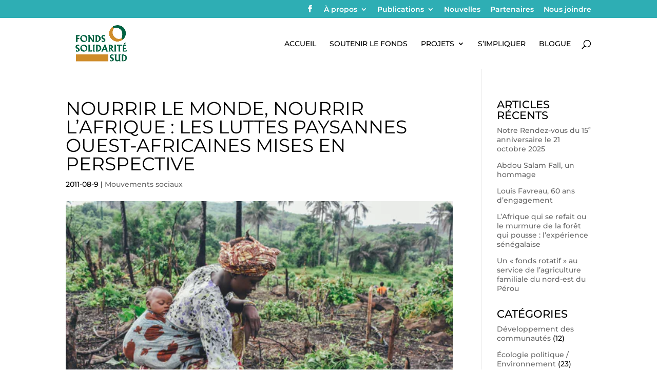

--- FILE ---
content_type: text/html; charset=UTF-8
request_url: https://www.fondssolidaritesud.org/nourrir-le-monde-nourrir-lafrique-les-luttes-paysannes-ouest-africaines-mises-en-perspective/
body_size: 22646
content:
<!DOCTYPE html>
<html lang="fr-FR">
<head>
<meta charset="UTF-8" />
<meta http-equiv="X-UA-Compatible" content="IE=edge">
<link rel="pingback" href="https://www.fondssolidaritesud.org/xmlrpc.php" />
<script type="text/javascript">
document.documentElement.className = 'js';
</script>
<link rel="preconnect" href="https://fonts.gstatic.com" crossorigin /><meta name='robots' content='index, follow, max-image-preview:large, max-snippet:-1, max-video-preview:-1' />
<script type="text/javascript">
let jqueryParams=[],jQuery=function(r){return jqueryParams=[...jqueryParams,r],jQuery},$=function(r){return jqueryParams=[...jqueryParams,r],$};window.jQuery=jQuery,window.$=jQuery;let customHeadScripts=!1;jQuery.fn=jQuery.prototype={},$.fn=jQuery.prototype={},jQuery.noConflict=function(r){if(window.jQuery)return jQuery=window.jQuery,$=window.jQuery,customHeadScripts=!0,jQuery.noConflict},jQuery.ready=function(r){jqueryParams=[...jqueryParams,r]},$.ready=function(r){jqueryParams=[...jqueryParams,r]},jQuery.load=function(r){jqueryParams=[...jqueryParams,r]},$.load=function(r){jqueryParams=[...jqueryParams,r]},jQuery.fn.ready=function(r){jqueryParams=[...jqueryParams,r]},$.fn.ready=function(r){jqueryParams=[...jqueryParams,r]};</script>
<!-- This site is optimized with the Yoast SEO plugin v26.5 - https://yoast.com/wordpress/plugins/seo/ -->
<title>Nourrir le monde, nourrir l’Afrique : les luttes paysannes ouest-africaines mises en perspective - Fonds Solidarité Sud</title>
<link rel="canonical" href="https://www.fondssolidaritesud.org/nourrir-le-monde-nourrir-lafrique-les-luttes-paysannes-ouest-africaines-mises-en-perspective/" />
<meta property="og:locale" content="fr_FR" />
<meta property="og:type" content="article" />
<meta property="og:title" content="Nourrir le monde, nourrir l’Afrique : les luttes paysannes ouest-africaines mises en perspective - Fonds Solidarité Sud" />
<meta property="og:description" content="La crise alimentaire de 2008, avec ses émeutes de la faim causées par la hausse des prix des aliments, a remis l’agriculture sur le devant de la scène internationale. La famine actuelle dans la Corne de l’Afrique pose la question avec encore plus d’acuité. Comment allons-nous nourrir le monde de demain ?" />
<meta property="og:url" content="https://www.fondssolidaritesud.org/nourrir-le-monde-nourrir-lafrique-les-luttes-paysannes-ouest-africaines-mises-en-perspective/" />
<meta property="og:site_name" content="Fonds Solidarité Sud" />
<meta property="article:published_time" content="2011-08-09T19:00:17+00:00" />
<meta property="og:image" content="https://www.fondssolidaritesud.org/wp-content/uploads/2011/08/photo-1473605768212-7e1f2c756179.webp" />
<meta property="og:image:width" content="500" />
<meta property="og:image:height" content="333" />
<meta property="og:image:type" content="image/webp" />
<meta name="author" content="Louis Favreau" />
<meta name="twitter:card" content="summary_large_image" />
<meta name="twitter:label1" content="Écrit par" />
<meta name="twitter:data1" content="Louis Favreau" />
<meta name="twitter:label2" content="Durée de lecture estimée" />
<meta name="twitter:data2" content="21 minutes" />
<script type="application/ld+json" class="yoast-schema-graph">{"@context":"https://schema.org","@graph":[{"@type":"WebPage","@id":"https://www.fondssolidaritesud.org/nourrir-le-monde-nourrir-lafrique-les-luttes-paysannes-ouest-africaines-mises-en-perspective/","url":"https://www.fondssolidaritesud.org/nourrir-le-monde-nourrir-lafrique-les-luttes-paysannes-ouest-africaines-mises-en-perspective/","name":"Nourrir le monde, nourrir l’Afrique : les luttes paysannes ouest-africaines mises en perspective - Fonds Solidarité Sud","isPartOf":{"@id":"https://www.fondssolidaritesud.org/#website"},"primaryImageOfPage":{"@id":"https://www.fondssolidaritesud.org/nourrir-le-monde-nourrir-lafrique-les-luttes-paysannes-ouest-africaines-mises-en-perspective/#primaryimage"},"image":{"@id":"https://www.fondssolidaritesud.org/nourrir-le-monde-nourrir-lafrique-les-luttes-paysannes-ouest-africaines-mises-en-perspective/#primaryimage"},"thumbnailUrl":"https://www.fondssolidaritesud.org/wp-content/uploads/2011/08/photo-1473605768212-7e1f2c756179.webp","datePublished":"2011-08-09T19:00:17+00:00","author":{"@id":"https://www.fondssolidaritesud.org/#/schema/person/d25f8e1619834fd84ddf7cf1b7c9a511"},"breadcrumb":{"@id":"https://www.fondssolidaritesud.org/nourrir-le-monde-nourrir-lafrique-les-luttes-paysannes-ouest-africaines-mises-en-perspective/#breadcrumb"},"inLanguage":"fr-FR","potentialAction":[{"@type":"ReadAction","target":["https://www.fondssolidaritesud.org/nourrir-le-monde-nourrir-lafrique-les-luttes-paysannes-ouest-africaines-mises-en-perspective/"]}]},{"@type":"ImageObject","inLanguage":"fr-FR","@id":"https://www.fondssolidaritesud.org/nourrir-le-monde-nourrir-lafrique-les-luttes-paysannes-ouest-africaines-mises-en-perspective/#primaryimage","url":"https://www.fondssolidaritesud.org/wp-content/uploads/2011/08/photo-1473605768212-7e1f2c756179.webp","contentUrl":"https://www.fondssolidaritesud.org/wp-content/uploads/2011/08/photo-1473605768212-7e1f2c756179.webp","width":500,"height":333},{"@type":"BreadcrumbList","@id":"https://www.fondssolidaritesud.org/nourrir-le-monde-nourrir-lafrique-les-luttes-paysannes-ouest-africaines-mises-en-perspective/#breadcrumb","itemListElement":[{"@type":"ListItem","position":1,"name":"Accueil","item":"https://www.fondssolidaritesud.org/"},{"@type":"ListItem","position":2,"name":"Nourrir le monde, nourrir l’Afrique : les luttes paysannes ouest-africaines mises en perspective"}]},{"@type":"WebSite","@id":"https://www.fondssolidaritesud.org/#website","url":"https://www.fondssolidaritesud.org/","name":"Fonds Solidarité Sud","description":"","potentialAction":[{"@type":"SearchAction","target":{"@type":"EntryPoint","urlTemplate":"https://www.fondssolidaritesud.org/?s={search_term_string}"},"query-input":{"@type":"PropertyValueSpecification","valueRequired":true,"valueName":"search_term_string"}}],"inLanguage":"fr-FR"},{"@type":"Person","@id":"https://www.fondssolidaritesud.org/#/schema/person/d25f8e1619834fd84ddf7cf1b7c9a511","name":"Louis Favreau","url":"https://www.fondssolidaritesud.org/author/lfavreau/"}]}</script>
<!-- / Yoast SEO plugin. -->
<link rel="alternate" type="application/rss+xml" title="Fonds Solidarité Sud &raquo; Flux" href="https://www.fondssolidaritesud.org/feed/" />
<link rel="alternate" type="application/rss+xml" title="Fonds Solidarité Sud &raquo; Flux des commentaires" href="https://www.fondssolidaritesud.org/comments/feed/" />
<link rel="alternate" title="oEmbed (JSON)" type="application/json+oembed" href="https://www.fondssolidaritesud.org/wp-json/oembed/1.0/embed?url=https%3A%2F%2Fwww.fondssolidaritesud.org%2Fnourrir-le-monde-nourrir-lafrique-les-luttes-paysannes-ouest-africaines-mises-en-perspective%2F" />
<link rel="alternate" title="oEmbed (XML)" type="text/xml+oembed" href="https://www.fondssolidaritesud.org/wp-json/oembed/1.0/embed?url=https%3A%2F%2Fwww.fondssolidaritesud.org%2Fnourrir-le-monde-nourrir-lafrique-les-luttes-paysannes-ouest-africaines-mises-en-perspective%2F&#038;format=xml" />
<meta content="fondsolidaritesud v." name="generator"/><style id='wp-block-library-inline-css' type='text/css'>
:root{--wp-block-synced-color:#7a00df;--wp-block-synced-color--rgb:122,0,223;--wp-bound-block-color:var(--wp-block-synced-color);--wp-editor-canvas-background:#ddd;--wp-admin-theme-color:#007cba;--wp-admin-theme-color--rgb:0,124,186;--wp-admin-theme-color-darker-10:#006ba1;--wp-admin-theme-color-darker-10--rgb:0,107,160.5;--wp-admin-theme-color-darker-20:#005a87;--wp-admin-theme-color-darker-20--rgb:0,90,135;--wp-admin-border-width-focus:2px}@media (min-resolution:192dpi){:root{--wp-admin-border-width-focus:1.5px}}.wp-element-button{cursor:pointer}:root .has-very-light-gray-background-color{background-color:#eee}:root .has-very-dark-gray-background-color{background-color:#313131}:root .has-very-light-gray-color{color:#eee}:root .has-very-dark-gray-color{color:#313131}:root .has-vivid-green-cyan-to-vivid-cyan-blue-gradient-background{background:linear-gradient(135deg,#00d084,#0693e3)}:root .has-purple-crush-gradient-background{background:linear-gradient(135deg,#34e2e4,#4721fb 50%,#ab1dfe)}:root .has-hazy-dawn-gradient-background{background:linear-gradient(135deg,#faaca8,#dad0ec)}:root .has-subdued-olive-gradient-background{background:linear-gradient(135deg,#fafae1,#67a671)}:root .has-atomic-cream-gradient-background{background:linear-gradient(135deg,#fdd79a,#004a59)}:root .has-nightshade-gradient-background{background:linear-gradient(135deg,#330968,#31cdcf)}:root .has-midnight-gradient-background{background:linear-gradient(135deg,#020381,#2874fc)}:root{--wp--preset--font-size--normal:16px;--wp--preset--font-size--huge:42px}.has-regular-font-size{font-size:1em}.has-larger-font-size{font-size:2.625em}.has-normal-font-size{font-size:var(--wp--preset--font-size--normal)}.has-huge-font-size{font-size:var(--wp--preset--font-size--huge)}.has-text-align-center{text-align:center}.has-text-align-left{text-align:left}.has-text-align-right{text-align:right}.has-fit-text{white-space:nowrap!important}#end-resizable-editor-section{display:none}.aligncenter{clear:both}.items-justified-left{justify-content:flex-start}.items-justified-center{justify-content:center}.items-justified-right{justify-content:flex-end}.items-justified-space-between{justify-content:space-between}.screen-reader-text{border:0;clip-path:inset(50%);height:1px;margin:-1px;overflow:hidden;padding:0;position:absolute;width:1px;word-wrap:normal!important}.screen-reader-text:focus{background-color:#ddd;clip-path:none;color:#444;display:block;font-size:1em;height:auto;left:5px;line-height:normal;padding:15px 23px 14px;text-decoration:none;top:5px;width:auto;z-index:100000}html :where(.has-border-color){border-style:solid}html :where([style*=border-top-color]){border-top-style:solid}html :where([style*=border-right-color]){border-right-style:solid}html :where([style*=border-bottom-color]){border-bottom-style:solid}html :where([style*=border-left-color]){border-left-style:solid}html :where([style*=border-width]){border-style:solid}html :where([style*=border-top-width]){border-top-style:solid}html :where([style*=border-right-width]){border-right-style:solid}html :where([style*=border-bottom-width]){border-bottom-style:solid}html :where([style*=border-left-width]){border-left-style:solid}html :where(img[class*=wp-image-]){height:auto;max-width:100%}:where(figure){margin:0 0 1em}html :where(.is-position-sticky){--wp-admin--admin-bar--position-offset:var(--wp-admin--admin-bar--height,0px)}@media screen and (max-width:600px){html :where(.is-position-sticky){--wp-admin--admin-bar--position-offset:0px}}
/*# sourceURL=wp-block-library-inline-css */
</style><style id='global-styles-inline-css' type='text/css'>
:root{--wp--preset--aspect-ratio--square: 1;--wp--preset--aspect-ratio--4-3: 4/3;--wp--preset--aspect-ratio--3-4: 3/4;--wp--preset--aspect-ratio--3-2: 3/2;--wp--preset--aspect-ratio--2-3: 2/3;--wp--preset--aspect-ratio--16-9: 16/9;--wp--preset--aspect-ratio--9-16: 9/16;--wp--preset--color--black: #000000;--wp--preset--color--cyan-bluish-gray: #abb8c3;--wp--preset--color--white: #ffffff;--wp--preset--color--pale-pink: #f78da7;--wp--preset--color--vivid-red: #cf2e2e;--wp--preset--color--luminous-vivid-orange: #ff6900;--wp--preset--color--luminous-vivid-amber: #fcb900;--wp--preset--color--light-green-cyan: #7bdcb5;--wp--preset--color--vivid-green-cyan: #00d084;--wp--preset--color--pale-cyan-blue: #8ed1fc;--wp--preset--color--vivid-cyan-blue: #0693e3;--wp--preset--color--vivid-purple: #9b51e0;--wp--preset--gradient--vivid-cyan-blue-to-vivid-purple: linear-gradient(135deg,rgb(6,147,227) 0%,rgb(155,81,224) 100%);--wp--preset--gradient--light-green-cyan-to-vivid-green-cyan: linear-gradient(135deg,rgb(122,220,180) 0%,rgb(0,208,130) 100%);--wp--preset--gradient--luminous-vivid-amber-to-luminous-vivid-orange: linear-gradient(135deg,rgb(252,185,0) 0%,rgb(255,105,0) 100%);--wp--preset--gradient--luminous-vivid-orange-to-vivid-red: linear-gradient(135deg,rgb(255,105,0) 0%,rgb(207,46,46) 100%);--wp--preset--gradient--very-light-gray-to-cyan-bluish-gray: linear-gradient(135deg,rgb(238,238,238) 0%,rgb(169,184,195) 100%);--wp--preset--gradient--cool-to-warm-spectrum: linear-gradient(135deg,rgb(74,234,220) 0%,rgb(151,120,209) 20%,rgb(207,42,186) 40%,rgb(238,44,130) 60%,rgb(251,105,98) 80%,rgb(254,248,76) 100%);--wp--preset--gradient--blush-light-purple: linear-gradient(135deg,rgb(255,206,236) 0%,rgb(152,150,240) 100%);--wp--preset--gradient--blush-bordeaux: linear-gradient(135deg,rgb(254,205,165) 0%,rgb(254,45,45) 50%,rgb(107,0,62) 100%);--wp--preset--gradient--luminous-dusk: linear-gradient(135deg,rgb(255,203,112) 0%,rgb(199,81,192) 50%,rgb(65,88,208) 100%);--wp--preset--gradient--pale-ocean: linear-gradient(135deg,rgb(255,245,203) 0%,rgb(182,227,212) 50%,rgb(51,167,181) 100%);--wp--preset--gradient--electric-grass: linear-gradient(135deg,rgb(202,248,128) 0%,rgb(113,206,126) 100%);--wp--preset--gradient--midnight: linear-gradient(135deg,rgb(2,3,129) 0%,rgb(40,116,252) 100%);--wp--preset--font-size--small: 13px;--wp--preset--font-size--medium: 20px;--wp--preset--font-size--large: 36px;--wp--preset--font-size--x-large: 42px;--wp--preset--spacing--20: 0.44rem;--wp--preset--spacing--30: 0.67rem;--wp--preset--spacing--40: 1rem;--wp--preset--spacing--50: 1.5rem;--wp--preset--spacing--60: 2.25rem;--wp--preset--spacing--70: 3.38rem;--wp--preset--spacing--80: 5.06rem;--wp--preset--shadow--natural: 6px 6px 9px rgba(0, 0, 0, 0.2);--wp--preset--shadow--deep: 12px 12px 50px rgba(0, 0, 0, 0.4);--wp--preset--shadow--sharp: 6px 6px 0px rgba(0, 0, 0, 0.2);--wp--preset--shadow--outlined: 6px 6px 0px -3px rgb(255, 255, 255), 6px 6px rgb(0, 0, 0);--wp--preset--shadow--crisp: 6px 6px 0px rgb(0, 0, 0);}:where(body) { margin: 0; }.wp-site-blocks > .alignleft { float: left; margin-right: 2em; }.wp-site-blocks > .alignright { float: right; margin-left: 2em; }.wp-site-blocks > .aligncenter { justify-content: center; margin-left: auto; margin-right: auto; }:where(.is-layout-flex){gap: 0.5em;}:where(.is-layout-grid){gap: 0.5em;}.is-layout-flow > .alignleft{float: left;margin-inline-start: 0;margin-inline-end: 2em;}.is-layout-flow > .alignright{float: right;margin-inline-start: 2em;margin-inline-end: 0;}.is-layout-flow > .aligncenter{margin-left: auto !important;margin-right: auto !important;}.is-layout-constrained > .alignleft{float: left;margin-inline-start: 0;margin-inline-end: 2em;}.is-layout-constrained > .alignright{float: right;margin-inline-start: 2em;margin-inline-end: 0;}.is-layout-constrained > .aligncenter{margin-left: auto !important;margin-right: auto !important;}.is-layout-constrained > :where(:not(.alignleft):not(.alignright):not(.alignfull)){margin-left: auto !important;margin-right: auto !important;}body .is-layout-flex{display: flex;}.is-layout-flex{flex-wrap: wrap;align-items: center;}.is-layout-flex > :is(*, div){margin: 0;}body .is-layout-grid{display: grid;}.is-layout-grid > :is(*, div){margin: 0;}body{padding-top: 0px;padding-right: 0px;padding-bottom: 0px;padding-left: 0px;}a:where(:not(.wp-element-button)){text-decoration: underline;}:root :where(.wp-element-button, .wp-block-button__link){background-color: #32373c;border-width: 0;color: #fff;font-family: inherit;font-size: inherit;font-style: inherit;font-weight: inherit;letter-spacing: inherit;line-height: inherit;padding-top: calc(0.667em + 2px);padding-right: calc(1.333em + 2px);padding-bottom: calc(0.667em + 2px);padding-left: calc(1.333em + 2px);text-decoration: none;text-transform: inherit;}.has-black-color{color: var(--wp--preset--color--black) !important;}.has-cyan-bluish-gray-color{color: var(--wp--preset--color--cyan-bluish-gray) !important;}.has-white-color{color: var(--wp--preset--color--white) !important;}.has-pale-pink-color{color: var(--wp--preset--color--pale-pink) !important;}.has-vivid-red-color{color: var(--wp--preset--color--vivid-red) !important;}.has-luminous-vivid-orange-color{color: var(--wp--preset--color--luminous-vivid-orange) !important;}.has-luminous-vivid-amber-color{color: var(--wp--preset--color--luminous-vivid-amber) !important;}.has-light-green-cyan-color{color: var(--wp--preset--color--light-green-cyan) !important;}.has-vivid-green-cyan-color{color: var(--wp--preset--color--vivid-green-cyan) !important;}.has-pale-cyan-blue-color{color: var(--wp--preset--color--pale-cyan-blue) !important;}.has-vivid-cyan-blue-color{color: var(--wp--preset--color--vivid-cyan-blue) !important;}.has-vivid-purple-color{color: var(--wp--preset--color--vivid-purple) !important;}.has-black-background-color{background-color: var(--wp--preset--color--black) !important;}.has-cyan-bluish-gray-background-color{background-color: var(--wp--preset--color--cyan-bluish-gray) !important;}.has-white-background-color{background-color: var(--wp--preset--color--white) !important;}.has-pale-pink-background-color{background-color: var(--wp--preset--color--pale-pink) !important;}.has-vivid-red-background-color{background-color: var(--wp--preset--color--vivid-red) !important;}.has-luminous-vivid-orange-background-color{background-color: var(--wp--preset--color--luminous-vivid-orange) !important;}.has-luminous-vivid-amber-background-color{background-color: var(--wp--preset--color--luminous-vivid-amber) !important;}.has-light-green-cyan-background-color{background-color: var(--wp--preset--color--light-green-cyan) !important;}.has-vivid-green-cyan-background-color{background-color: var(--wp--preset--color--vivid-green-cyan) !important;}.has-pale-cyan-blue-background-color{background-color: var(--wp--preset--color--pale-cyan-blue) !important;}.has-vivid-cyan-blue-background-color{background-color: var(--wp--preset--color--vivid-cyan-blue) !important;}.has-vivid-purple-background-color{background-color: var(--wp--preset--color--vivid-purple) !important;}.has-black-border-color{border-color: var(--wp--preset--color--black) !important;}.has-cyan-bluish-gray-border-color{border-color: var(--wp--preset--color--cyan-bluish-gray) !important;}.has-white-border-color{border-color: var(--wp--preset--color--white) !important;}.has-pale-pink-border-color{border-color: var(--wp--preset--color--pale-pink) !important;}.has-vivid-red-border-color{border-color: var(--wp--preset--color--vivid-red) !important;}.has-luminous-vivid-orange-border-color{border-color: var(--wp--preset--color--luminous-vivid-orange) !important;}.has-luminous-vivid-amber-border-color{border-color: var(--wp--preset--color--luminous-vivid-amber) !important;}.has-light-green-cyan-border-color{border-color: var(--wp--preset--color--light-green-cyan) !important;}.has-vivid-green-cyan-border-color{border-color: var(--wp--preset--color--vivid-green-cyan) !important;}.has-pale-cyan-blue-border-color{border-color: var(--wp--preset--color--pale-cyan-blue) !important;}.has-vivid-cyan-blue-border-color{border-color: var(--wp--preset--color--vivid-cyan-blue) !important;}.has-vivid-purple-border-color{border-color: var(--wp--preset--color--vivid-purple) !important;}.has-vivid-cyan-blue-to-vivid-purple-gradient-background{background: var(--wp--preset--gradient--vivid-cyan-blue-to-vivid-purple) !important;}.has-light-green-cyan-to-vivid-green-cyan-gradient-background{background: var(--wp--preset--gradient--light-green-cyan-to-vivid-green-cyan) !important;}.has-luminous-vivid-amber-to-luminous-vivid-orange-gradient-background{background: var(--wp--preset--gradient--luminous-vivid-amber-to-luminous-vivid-orange) !important;}.has-luminous-vivid-orange-to-vivid-red-gradient-background{background: var(--wp--preset--gradient--luminous-vivid-orange-to-vivid-red) !important;}.has-very-light-gray-to-cyan-bluish-gray-gradient-background{background: var(--wp--preset--gradient--very-light-gray-to-cyan-bluish-gray) !important;}.has-cool-to-warm-spectrum-gradient-background{background: var(--wp--preset--gradient--cool-to-warm-spectrum) !important;}.has-blush-light-purple-gradient-background{background: var(--wp--preset--gradient--blush-light-purple) !important;}.has-blush-bordeaux-gradient-background{background: var(--wp--preset--gradient--blush-bordeaux) !important;}.has-luminous-dusk-gradient-background{background: var(--wp--preset--gradient--luminous-dusk) !important;}.has-pale-ocean-gradient-background{background: var(--wp--preset--gradient--pale-ocean) !important;}.has-electric-grass-gradient-background{background: var(--wp--preset--gradient--electric-grass) !important;}.has-midnight-gradient-background{background: var(--wp--preset--gradient--midnight) !important;}.has-small-font-size{font-size: var(--wp--preset--font-size--small) !important;}.has-medium-font-size{font-size: var(--wp--preset--font-size--medium) !important;}.has-large-font-size{font-size: var(--wp--preset--font-size--large) !important;}.has-x-large-font-size{font-size: var(--wp--preset--font-size--x-large) !important;}
/*# sourceURL=global-styles-inline-css */
</style>
<!-- <link rel='stylesheet' id='wpos-font-awesome-css' href='https://www.fondssolidaritesud.org/wp-content/plugins/wp-testimonial-with-widget/assets/css/font-awesome.min.css?ver=3.5.6' type='text/css' media='all' /> -->
<!-- <link rel='stylesheet' id='wpos-slick-style-css' href='https://www.fondssolidaritesud.org/wp-content/plugins/wp-testimonial-with-widget/assets/css/slick.css?ver=3.5.6' type='text/css' media='all' /> -->
<!-- <link rel='stylesheet' id='wtwp-public-css-css' href='https://www.fondssolidaritesud.org/wp-content/plugins/wp-testimonial-with-widget/assets/css/wtwp-public.css?ver=3.5.6' type='text/css' media='all' /> -->
<!-- <link rel='stylesheet' id='divi-style-parent-css' href='https://www.fondssolidaritesud.org/wp-content/themes/Divi/style-static.min.css?ver=cb404525a65bff2bb27dcc6baff9549b' type='text/css' media='all' /> -->
<!-- <link rel='stylesheet' id='divi-style-css' href='https://www.fondssolidaritesud.org/wp-content/themes/fondsolidaritesud/style.css?ver=cb404525a65bff2bb27dcc6baff9549b' type='text/css' media='all' /> -->
<link rel="stylesheet" type="text/css" href="//www.fondssolidaritesud.org/wp-content/cache/wpfc-minified/76z1sei1/e0pic.css" media="all"/>
<link rel="https://api.w.org/" href="https://www.fondssolidaritesud.org/wp-json/" /><link rel="alternate" title="JSON" type="application/json" href="https://www.fondssolidaritesud.org/wp-json/wp/v2/posts/164" /><link rel="EditURI" type="application/rsd+xml" title="RSD" href="https://www.fondssolidaritesud.org/xmlrpc.php?rsd" />
<link rel='shortlink' href='https://www.fondssolidaritesud.org/?p=164' />
<meta name="viewport" content="width=device-width, initial-scale=1.0, maximum-scale=1.0, user-scalable=0" /><!-- Global site tag (gtag.js) - Google Analytics -->
<script async src="https://www.googletagmanager.com/gtag/js?id=G-RVME2LZGCM"></script>
<script>
window.dataLayer = window.dataLayer || [];
function gtag(){dataLayer.push(arguments);}
gtag('js', new Date());
gtag('config', 'G-RVME2LZGCM');
</script><style id="et-divi-customizer-global-cached-inline-styles">body,.et_pb_column_1_2 .et_quote_content blockquote cite,.et_pb_column_1_2 .et_link_content a.et_link_main_url,.et_pb_column_1_3 .et_quote_content blockquote cite,.et_pb_column_3_8 .et_quote_content blockquote cite,.et_pb_column_1_4 .et_quote_content blockquote cite,.et_pb_blog_grid .et_quote_content blockquote cite,.et_pb_column_1_3 .et_link_content a.et_link_main_url,.et_pb_column_3_8 .et_link_content a.et_link_main_url,.et_pb_column_1_4 .et_link_content a.et_link_main_url,.et_pb_blog_grid .et_link_content a.et_link_main_url,body .et_pb_bg_layout_light .et_pb_post p,body .et_pb_bg_layout_dark .et_pb_post p{font-size:16px}.et_pb_slide_content,.et_pb_best_value{font-size:18px}body{color:#000000}h1,h2,h3,h4,h5,h6{color:#000000}body{line-height:1.5em}#et_search_icon:hover,.mobile_menu_bar:before,.mobile_menu_bar:after,.et_toggle_slide_menu:after,.et-social-icon a:hover,.et_pb_sum,.et_pb_pricing li a,.et_pb_pricing_table_button,.et_overlay:before,.entry-summary p.price ins,.et_pb_member_social_links a:hover,.et_pb_widget li a:hover,.et_pb_filterable_portfolio .et_pb_portfolio_filters li a.active,.et_pb_filterable_portfolio .et_pb_portofolio_pagination ul li a.active,.et_pb_gallery .et_pb_gallery_pagination ul li a.active,.wp-pagenavi span.current,.wp-pagenavi a:hover,.nav-single a,.tagged_as a,.posted_in a{color:#2eaeb4}.et_pb_contact_submit,.et_password_protected_form .et_submit_button,.et_pb_bg_layout_light .et_pb_newsletter_button,.comment-reply-link,.form-submit .et_pb_button,.et_pb_bg_layout_light .et_pb_promo_button,.et_pb_bg_layout_light .et_pb_more_button,.et_pb_contact p input[type="checkbox"]:checked+label i:before,.et_pb_bg_layout_light.et_pb_module.et_pb_button{color:#2eaeb4}.footer-widget h4{color:#2eaeb4}.et-search-form,.nav li ul,.et_mobile_menu,.footer-widget li:before,.et_pb_pricing li:before,blockquote{border-color:#2eaeb4}.et_pb_counter_amount,.et_pb_featured_table .et_pb_pricing_heading,.et_quote_content,.et_link_content,.et_audio_content,.et_pb_post_slider.et_pb_bg_layout_dark,.et_slide_in_menu_container,.et_pb_contact p input[type="radio"]:checked+label i:before{background-color:#2eaeb4}a{color:#2eaeb4}.et_secondary_nav_enabled #page-container #top-header{background-color:#2eaeb4!important}#et-secondary-nav li ul{background-color:#2eaeb4}.et_header_style_centered .mobile_nav .select_page,.et_header_style_split .mobile_nav .select_page,.et_nav_text_color_light #top-menu>li>a,.et_nav_text_color_dark #top-menu>li>a,#top-menu a,.et_mobile_menu li a,.et_nav_text_color_light .et_mobile_menu li a,.et_nav_text_color_dark .et_mobile_menu li a,#et_search_icon:before,.et_search_form_container input,span.et_close_search_field:after,#et-top-navigation .et-cart-info{color:#000000}.et_search_form_container input::-moz-placeholder{color:#000000}.et_search_form_container input::-webkit-input-placeholder{color:#000000}.et_search_form_container input:-ms-input-placeholder{color:#000000}#top-header,#top-header a,#et-secondary-nav li li a,#top-header .et-social-icon a:before{font-size:14px}#top-menu li a,.et_search_form_container input{font-weight:normal;font-style:normal;text-transform:uppercase;text-decoration:none}.et_search_form_container input::-moz-placeholder{font-weight:normal;font-style:normal;text-transform:uppercase;text-decoration:none}.et_search_form_container input::-webkit-input-placeholder{font-weight:normal;font-style:normal;text-transform:uppercase;text-decoration:none}.et_search_form_container input:-ms-input-placeholder{font-weight:normal;font-style:normal;text-transform:uppercase;text-decoration:none}#top-menu li.current-menu-ancestor>a,#top-menu li.current-menu-item>a,#top-menu li.current_page_item>a{color:#2eaeb4}#main-footer{background-color:#373737}#main-footer .footer-widget h4,#main-footer .widget_block h1,#main-footer .widget_block h2,#main-footer .widget_block h3,#main-footer .widget_block h4,#main-footer .widget_block h5,#main-footer .widget_block h6{color:#2eaeb4}.footer-widget li:before{border-color:#2eaeb4}#footer-widgets .footer-widget li:before{top:10.6px}#et-footer-nav .bottom-nav li.current-menu-item a{color:#2eaeb4}#footer-info,#footer-info a{color:#ffffff}#footer-bottom .et-social-icon a{color:#ffffff}body .et_pb_button{font-size:18px;background-color:#2eaeb4;border-width:0px!important;border-color:#2eaeb4;border-radius:50px;font-weight:normal;font-style:normal;text-transform:uppercase;text-decoration:none;}body.et_pb_button_helper_class .et_pb_button,body.et_pb_button_helper_class .et_pb_module.et_pb_button{color:#ffffff}body .et_pb_button:after{font-size:28.8px}body .et_pb_bg_layout_light.et_pb_button:hover,body .et_pb_bg_layout_light .et_pb_button:hover,body .et_pb_button:hover{color:#ffffff!important;background-color:#0f9da4;border-color:#0f9da4!important}h1,h2,h3,h4,h5,h6,.et_quote_content blockquote p,.et_pb_slide_description .et_pb_slide_title{font-weight:normal;font-style:normal;text-transform:uppercase;text-decoration:none}@media only screen and (min-width:981px){.et_pb_section{padding:3% 0}.et_pb_fullwidth_section{padding:0}.et_pb_row{padding:0% 0}#main-footer .footer-widget h4,#main-footer .widget_block h1,#main-footer .widget_block h2,#main-footer .widget_block h3,#main-footer .widget_block h4,#main-footer .widget_block h5,#main-footer .widget_block h6{font-size:22px}.et_header_style_left #et-top-navigation,.et_header_style_split #et-top-navigation{padding:43px 0 0 0}.et_header_style_left #et-top-navigation nav>ul>li>a,.et_header_style_split #et-top-navigation nav>ul>li>a{padding-bottom:43px}.et_header_style_split .centered-inline-logo-wrap{width:85px;margin:-85px 0}.et_header_style_split .centered-inline-logo-wrap #logo{max-height:85px}.et_pb_svg_logo.et_header_style_split .centered-inline-logo-wrap #logo{height:85px}.et_header_style_centered #top-menu>li>a{padding-bottom:15px}.et_header_style_slide #et-top-navigation,.et_header_style_fullscreen #et-top-navigation{padding:34px 0 34px 0!important}.et_header_style_centered #main-header .logo_container{height:85px}#logo{max-height:100%}.et_pb_svg_logo #logo{height:100%}.et_fixed_nav #page-container .et-fixed-header#top-header{background-color:#2eaeb4!important}.et_fixed_nav #page-container .et-fixed-header#top-header #et-secondary-nav li ul{background-color:#2eaeb4}.et-fixed-header #top-menu a,.et-fixed-header #et_search_icon:before,.et-fixed-header #et_top_search .et-search-form input,.et-fixed-header .et_search_form_container input,.et-fixed-header .et_close_search_field:after,.et-fixed-header #et-top-navigation .et-cart-info{color:#000000!important}.et-fixed-header .et_search_form_container input::-moz-placeholder{color:#000000!important}.et-fixed-header .et_search_form_container input::-webkit-input-placeholder{color:#000000!important}.et-fixed-header .et_search_form_container input:-ms-input-placeholder{color:#000000!important}.et-fixed-header #top-menu li.current-menu-ancestor>a,.et-fixed-header #top-menu li.current-menu-item>a,.et-fixed-header #top-menu li.current_page_item>a{color:#2eaeb4!important}}@media only screen and (min-width:1350px){.et_pb_row{padding:0px 0}.et_pb_section{padding:40px 0}.single.et_pb_pagebuilder_layout.et_full_width_page .et_post_meta_wrapper{padding-top:0px}.et_pb_fullwidth_section{padding:0}}h1,h1.et_pb_contact_main_title,.et_pb_title_container h1{font-size:36px}h2,.product .related h2,.et_pb_column_1_2 .et_quote_content blockquote p{font-size:30px}h3{font-size:26px}h4,.et_pb_circle_counter h3,.et_pb_number_counter h3,.et_pb_column_1_3 .et_pb_post h2,.et_pb_column_1_4 .et_pb_post h2,.et_pb_blog_grid h2,.et_pb_column_1_3 .et_quote_content blockquote p,.et_pb_column_3_8 .et_quote_content blockquote p,.et_pb_column_1_4 .et_quote_content blockquote p,.et_pb_blog_grid .et_quote_content blockquote p,.et_pb_column_1_3 .et_link_content h2,.et_pb_column_3_8 .et_link_content h2,.et_pb_column_1_4 .et_link_content h2,.et_pb_blog_grid .et_link_content h2,.et_pb_column_1_3 .et_audio_content h2,.et_pb_column_3_8 .et_audio_content h2,.et_pb_column_1_4 .et_audio_content h2,.et_pb_blog_grid .et_audio_content h2,.et_pb_column_3_8 .et_pb_audio_module_content h2,.et_pb_column_1_3 .et_pb_audio_module_content h2,.et_pb_gallery_grid .et_pb_gallery_item h3,.et_pb_portfolio_grid .et_pb_portfolio_item h2,.et_pb_filterable_portfolio_grid .et_pb_portfolio_item h2{font-size:21px}h5{font-size:19px}h6{font-size:16px}.et_pb_slide_description .et_pb_slide_title{font-size:55px}.et_pb_gallery_grid .et_pb_gallery_item h3,.et_pb_portfolio_grid .et_pb_portfolio_item h2,.et_pb_filterable_portfolio_grid .et_pb_portfolio_item h2,.et_pb_column_1_4 .et_pb_audio_module_content h2{font-size:19px}	h1,h2,h3,h4,h5,h6{font-family:'Montserrat',Helvetica,Arial,Lucida,sans-serif}body,input,textarea,select{font-family:'Montserrat',Helvetica,Arial,Lucida,sans-serif}.et_pb_button{font-family:'Montserrat',Helvetica,Arial,Lucida,sans-serif}#main-header,#et-top-navigation{font-family:'Montserrat',Helvetica,Arial,Lucida,sans-serif}#top-header .container{font-family:'Montserrat',Helvetica,Arial,Lucida,sans-serif}.quoteblock{border-left-width:5px!important;border-left-style:solid!important;border-left-color:#2eaeb4!important;padding:0.5em 1em!important}.quoteblock .et_pb_text_inner p,.quoteblock .et_pb_text_inner strong,.quoteblock .et_pb_text_inner b{padding-bottom:.5em!important}.quoteblock .et_pb_text_inner p{font-weight:300!important}.quoteblock .et_pb_text_inner strong{font-weight:500!important}.quoteblock .et_pb_text_inner b{font-weight:600!important}.quoteblock .et_pb_text_inner p:last-child{font-size:14px!important;text-align:right!important;padding-bottom:0!important}.quoteblock-left{float:left!important}.link-btn{position:relative!important;margin-bottom:1em;font-weight:400!important;transition:all 300ms ease 0ms}.link-btn:hover{cursor:pointer!important;padding-right:1.5em;transition:all 300ms ease 0ms;text-decoration:underline}.link-btn:after{position:absolute!important;font-family:ETmodules!important;content:"\35"!important;bottom:0!important;left:auto!important;line-height:100%;margin-left:0em;transition:all 300ms ease 0ms}.link-btn:hover:after{padding-left:0.5em;transition:all 300ms ease 0ms}.inline-image,.inline-image-legend{position:relative!important;max-width:45%;height:auto;padding-bottom:1em;margin-top:1%;margin-bottom:1%}.inline-image.alignright,.inline-image-legend.alignright{margin-left:2%;margin-right:0}.inline-image.alignleft,.inline-image-legend.alignleft{margin-left:0;margin-right:2%}@media only screen and (max-width:600px){.inline-image,.inline-image-legend{max-width:100%!important}}.inline-image-legend span{position:absolute!important;left:0!important;bottom:0!important;width:100%;text-align:center;background:#2eaeb4;color:#fff;font-size:small;line-height:1;padding:2%}sup{font-size:60%!important}.wp-caption p.wp-caption-text{line-height:1.4em}.et_pb_row_2 .et_pb_text_inner .wp-caption{min-height:335px!important}</style></head>
<body class="wp-singular post-template-default single single-post postid-164 single-format-standard wp-theme-Divi wp-child-theme-fondsolidaritesud et_button_no_icon et_pb_button_helper_class et_fixed_nav et_show_nav et_pb_show_title et_secondary_nav_enabled et_primary_nav_dropdown_animation_fade et_secondary_nav_dropdown_animation_fade et_header_style_left et_pb_footer_columns2 et_cover_background et_pb_gutter et_pb_gutters3 et_right_sidebar et_divi_theme et-db">
<div id="page-container">
<div id="top-header">
<div class="container clearfix">
<div id="et-secondary-menu">
<ul class="et-social-icons">
<li class="et-social-icon et-social-facebook">
<a href="https://www.facebook.com/fondssolidaritesud/" class="icon">
<span>Facebook</span>
</a>
</li>
</ul><ul id="et-secondary-nav" class="menu"><li class="menu-item menu-item-type-custom menu-item-object-custom menu-item-has-children menu-item-3152"><a href="#">À propos</a>
<ul class="sub-menu">
<li class="menu-item menu-item-type-post_type menu-item-object-page menu-item-3154"><a href="https://www.fondssolidaritesud.org/notre-histoire/">Notre histoire</a></li>
<li class="menu-item menu-item-type-post_type menu-item-object-page menu-item-3163"><a href="https://www.fondssolidaritesud.org/notre-approche/">Notre approche</a></li>
<li class="menu-item menu-item-type-post_type menu-item-object-page menu-item-3155"><a href="https://www.fondssolidaritesud.org/equipe/">Équipe</a></li>
<li class="menu-item menu-item-type-post_type menu-item-object-page menu-item-3162"><a href="https://www.fondssolidaritesud.org/les-amis-du-fonds/">Les amis du Fonds</a></li>
<li class="menu-item menu-item-type-post_type menu-item-object-page menu-item-3376"><a href="https://www.fondssolidaritesud.org/en-memoire/">En mémoire</a></li>
<li class="menu-item menu-item-type-post_type menu-item-object-page menu-item-3156"><a href="https://www.fondssolidaritesud.org/temoignages/">Témoignages</a></li>
</ul>
</li>
<li class="menu-item menu-item-type-post_type menu-item-object-page menu-item-has-children menu-item-3157"><a href="https://www.fondssolidaritesud.org/publications/">Publications</a>
<ul class="sub-menu">
<li class="menu-item menu-item-type-post_type menu-item-object-page menu-item-4378"><a href="https://www.fondssolidaritesud.org/publications/grandes-entrevues/">Grandes entrevues</a></li>
</ul>
</li>
<li class="menu-item menu-item-type-post_type menu-item-object-page menu-item-3158"><a href="https://www.fondssolidaritesud.org/nouvelles/">Nouvelles</a></li>
<li class="menu-item menu-item-type-post_type menu-item-object-page menu-item-3159"><a href="https://www.fondssolidaritesud.org/partenaires/">Partenaires</a></li>
<li class="menu-item menu-item-type-custom menu-item-object-custom menu-item-3153"><a target="_blank" href="mailto:fondssolidaritesud@gmail.com">Nous joindre</a></li>
</ul>				</div>
</div>
</div>
<header id="main-header" data-height-onload="85">
<div class="container clearfix et_menu_container">
<div class="logo_container">
<span class="logo_helper"></span>
<a href="https://www.fondssolidaritesud.org/">
<img src="https://www.fondssolidaritesud.org/wp-content/uploads/2021/10/FSS-LOGO-2021.png" width="601" height="455" alt="Fonds Solidarité Sud" id="logo" data-height-percentage="100" />
</a>
</div>
<div id="et-top-navigation" data-height="85" data-fixed-height="40">
<nav id="top-menu-nav">
<ul id="top-menu" class="nav"><li id="menu-item-3143" class="menu-item menu-item-type-post_type menu-item-object-page menu-item-home menu-item-3143"><a href="https://www.fondssolidaritesud.org/">Accueil</a></li>
<li id="menu-item-3142" class="menu-item menu-item-type-post_type menu-item-object-page menu-item-3142"><a href="https://www.fondssolidaritesud.org/soutenir-le-fonds/">Soutenir le fonds</a></li>
<li id="menu-item-3161" class="menu-item menu-item-type-custom menu-item-object-custom menu-item-has-children menu-item-3161"><a href="#">Projets</a>
<ul class="sub-menu">
<li id="menu-item-3144" class="menu-item menu-item-type-post_type menu-item-object-page menu-item-3144"><a href="https://www.fondssolidaritesud.org/projets-internationaux-realises/">Projets en cours</a></li>
<li id="menu-item-3145" class="menu-item menu-item-type-post_type menu-item-object-page menu-item-3145"><a href="https://www.fondssolidaritesud.org/projets-completes/">Projets complétés</a></li>
</ul>
</li>
<li id="menu-item-3147" class="menu-item menu-item-type-post_type menu-item-object-page menu-item-3147"><a href="https://www.fondssolidaritesud.org/simpliquer/">S’impliquer</a></li>
<li id="menu-item-3146" class="menu-item menu-item-type-post_type menu-item-object-page menu-item-3146"><a href="https://www.fondssolidaritesud.org/blogue/">Blogue</a></li>
</ul>						</nav>
<div id="et_top_search">
<span id="et_search_icon"></span>
</div>
<div id="et_mobile_nav_menu">
<div class="mobile_nav closed">
<span class="select_page">Sélectionner une page</span>
<span class="mobile_menu_bar mobile_menu_bar_toggle"></span>
</div>
</div>				</div> <!-- #et-top-navigation -->
</div> <!-- .container -->
<div class="et_search_outer">
<div class="container et_search_form_container">
<form role="search" method="get" class="et-search-form" action="https://www.fondssolidaritesud.org/">
<input type="search" class="et-search-field" placeholder="Rechercher &hellip;" value="" name="s" title="Rechercher:" />					</form>
<span class="et_close_search_field"></span>
</div>
</div>
</header> <!-- #main-header -->
<div id="et-main-area">
<div id="main-content">
<div class="container">
<div id="content-area" class="clearfix">
<div id="left-area">
<article id="post-164" class="et_pb_post post-164 post type-post status-publish format-standard has-post-thumbnail hentry category-mouvements-sociaux">
<div class="et_post_meta_wrapper">
<h1 class="entry-title">Nourrir le monde, nourrir l’Afrique : les luttes paysannes ouest-africaines mises en perspective</h1>
<p class="post-meta"><span class="published">2011-08-9</span> | <a href="https://www.fondssolidaritesud.org/category/mouvements-sociaux/" rel="category tag">Mouvements sociaux</a></p><img src="https://www.fondssolidaritesud.org/wp-content/uploads/2011/08/photo-1473605768212-7e1f2c756179.webp" alt="" class="" width="1080" height="675" srcset="https://www.fondssolidaritesud.org/wp-content/uploads/2011/08/photo-1473605768212-7e1f2c756179.webp 1080w, https://www.fondssolidaritesud.org/wp-content/uploads/2011/08/photo-1473605768212-7e1f2c756179-480x320.webp 480w" sizes="(min-width: 0px) and (max-width: 480px) 480px, (min-width: 481px) 1080px, 100vw" />
</div>
<div class="entry-content">
<p><strong>La crise alimentaire de 2008, avec ses émeutes de la faim causées par la hausse des prix des aliments, a remis l’agriculture sur le devant de la scène internationale. </strong><strong>La famine actuelle dans la Corne de l’Afrique pose la question avec encore plus d’acuité. Comment allons-nous nourrir le monde de demain ? Comment aider un milliard de paysans et d’exploitants familiaux pour assurer la subsistance de leur famille, la souveraineté alimentaire de leur pays… À ces questions, qui font l’objet de débats importants à l’échelle mondiale, les mouvements paysans proposent des réponses innovatrices. Entretien avec une spécialiste des mouvements paysans ouest-africains et doctorante en sciences sociales appliquées à l’UQO de retour d’un séjour de deux mois en Afrique de l’Ouest.</strong></p>
<p><img loading="lazy" decoding="async" class="size-full wp-image-1234 alignright" src="https://www.fondssolidaritesud.org/wp-content/uploads/2015/11/mcsween_nathalie-97d47.jpg" alt="" width="188" height="190" />Entrevue réalisée avec Nathalie McSween, doctorante en sciences sociales appliquées à l’UQO</p>
<p><strong>Louis Favreau : Dans tes travaux de recherche, tu dis que la question de l’insécurité alimentaire en Afrique de l’Ouest est davantage une question politique que technique. Pourquoi?</strong></p>
<p><strong>Nathalie McSween</strong></p>
<p><em>Le problème est politique à deux niveaux : au niveau de l’accès des populations aux produits alimentaires et au niveau de la productivité de l’agriculture. Au niveau de l’accès des populations aux produits alimentaires, il faut savoir que cela fait plus de 40 ans, soit depuis les années 1970, que la production alimentaire mondiale est suffisante pour nourrir l’ensemble de la population de la planète. Pourtant, selon les dernières estimations de l’organisation des Nations Unies pour l’alimentation et l’agriculture (FAO), 925 millions de personnes (dont le quart en Afrique) vivent aujourd’hui en situation de malnutrition et d’insécurité alimentaire. Qui sont ceux qui ont faim aujourd’hui? Ce sont les personnes qui n’ont pas accès à une nourriture par ailleurs disponible. Et ce, en raison de conflits politiques – ce sont alors les minorités politiques, ethniques, religieuses, qui sont touchées – ou pour des raisons économiques – ce sont alors les pauvres qui, en raison de leur faible pouvoir d’achat, sont touchés. Alors que la crise actuelle dans la Corne de l’Afrique entre dans les deux catégories à la fois, la crise alimentaire de 2008 était clairement une crise de la 2e catégorie : l’accès aux aliments a été restreint en raison d’une flambée des prix des produits agricoles par ailleurs tout à fait disproportionnée par rapport aux conditions objectives de la disponibilité des aliments à l’échelle mondiale : soit une baisse de 10% de la production agro-alimentaire mondiale en raison de mauvaises récoltes dans des pays agro-exportateurs du Nord (Ukraine, États-Unis, Russie) et en Australie. Les causes sous-jacentes à la flambée des prix des aliments en 2008 n’étaient pas agricoles : la flambée des cours du pétrole, les opérations de spéculation sur les cours, la décision de certains États de suspendre ou de restreindre leurs exportations afin de nourrir prioritairement leurs populations&#8230; Considérant que ce sont surtout les produits agricoles importés qui ont fait les frais de la flambée des prix, ce que la crise de 2008 a surtout révélé est la vulnérabilité des systèmes alimentaires qui misent sur le marché international pour assurer la sécurité alimentaire de leurs populations. L’ouverture des frontières aux produits alimentaires importés dans les années 1980 a par ailleurs eu pour conséquence de réduire les revenus des producteurs agricoles nationaux de ces pays, qui ne pouvaient souvent pas faire concurrence aux bas prix auxquels étaient offerts ces produits importés (qui étaient souvent subventionnés dans leur pays d’origine). De nombreux paysans ont vu fondre leurs revenus et, incapables de vivre de leurs activités agricoles, plusieurs actifs ont migré vers les villes.</em></p>
<p><em>Au niveau de la productivité de l’agriculture, la question est, là aussi, très politique. Je prends l’exemple de l’Afrique de l’Ouest, que je connais davantage. Cette région qui comprend 15 pays <span class="spip_note_ref">[1]</span> et regroupe 290 millions d’habitants, dont 60% de ruraux en moyenne, est parmi les plus pauvres du monde. L’agriculture compte pour 35% du PIB de la région, pour plus de 15% des exportations régionales et elle emploie plus de 60% de la population active <span class="spip_note_ref">[2]</span>, essentiellement dans le cadre d’exploitations familiales de petite taille.</em></p>
<p><em>Jusqu’à présent, l’accroissement de la production agricole régionale a suivi la courbe de l’accroissement démographique. Ainsi, on estime que, compte tenu de l’importance de l’autoconsommation dans les ménages agricoles et du rôle central joué par les marchés urbains de proximité en ce qui concerne les produits vivriers, environ 80% des besoins alimentaires des populations sont satisfaits par les productions régionales. Le défi des prochaines décennies est cependant important puisque l’on estime que la population de l’Afrique de l’Ouest passera de 290 millions aujourd’hui à 450 millions en 2030, dont 60% d’urbains demandeurs de produits agro-alimentaires.</em></p>
<p><em>L’agriculture ouest-africaine sera-t-elle en mesure de répondre à ce défi? En Afrique de l’Ouest, les programmes d’ajustement structurels des années 1980 ont signifié la fin du soutien des États au secteur agricole vivrier au profit du secteur agro-exportateur. Les producteurs ont été largement laissés à eux-mêmes en ce qui a trait à la fourniture d’intrants (semences, engrais, etc.), à la transformation et à la commercialisation, mais ils ont aussi fait les frais des coupes budgétaires dans la recherche agricole et dans les services de vulgarisation agricole, ce qui ne leur a pas permis d’accroître significativement leur rendement par hectare. Ainsi, l’accroissement de la production dans la sous-région a été jusqu’à présent fondé surtout sur un accroissement des superficies cultivées. Un modèle à revoir dans un contexte où les experts prévoient que le changement climatique donnera lieu à un accroissement de phénomènes climatiques extrêmes, tels des sécheresses, qui auront des impacts importants sur la productivité agricole, notamment pour les agricultures pluviales d’Afrique subsaharienne.</em></p>
<p><em>Tous les acteurs appellent aujourd’hui à une intensification de l’agriculture. Tous les acteurs s’entendent sur le fait qu’il faille de meilleures semences, de meilleurs engrais et des meilleures techniques agricoles. Pour les organisations paysannes ouest-africaines cependant, toutes ces solutions techniques devraient s’articuler autour d’un acteur central : <strong>l’exploitation familiale</strong>. Le cœur de l’argumentation des mouvements est qu’il y a en Afrique de l’Ouest un potentiel important d’accroissement de la productivité de l’agriculture au sein même des exploitations familiales existantes, mais que l’intensification de la production dans ce cadre nécessite un soutien important et concerté. Par ailleurs, dit-on, la productivité des exploitations familiales ne se limite pas à un accroissement de la production, mais constitue aussi un vivier d’emplois qui permet de réduire l’exode rural et, de là, les migrations internationales chez les jeunes. Bref, la position des mouvements paysans, c’est que s’ils étaient soutenus et s’ils avaient la certitude de pouvoir vendre leur production de façon rémunératrice, les exploitations familiales pourraient sans problème répondre à l’accroissement de la demande agro-alimentaire prévue dans les prochaines décennies.</em></p>
<p><strong>Louis Favreau : Tu retraces dans tes travaux les principales luttes qui ont été menées par les mouvements paysans en Afrique de l’Ouest. Qu’est-ce qui caractérise ces luttes et comment s’articulent-elles avec le contexte international de l’agriculture?</strong></p>
<p><strong>Nathalie McSween</strong></p>
<p><em>Dans la dernière décennie, les mouvements paysans ouest-africains ont mené deux grandes luttes de façon quasi-simultanée. La première lutte et celle autour de laquelle s’articulent toutes les autres, c’est celle des politiques agricoles. La deuxième, c’est celle de l’Accord de partenariat économique (APE) entre l’Afrique de l’Ouest et l’Union européenne.</em></p>
<p><em>­­Il faut savoir d’abord que si la naissance des premières organisations paysannes autonomes en Afrique de l’Ouest remonte aux années 1970, la structuration de ces organisations à l’échelle nationale et à l’échelle de la sous-région est relativement récente. À l’échelle sous-régionale, c’est-à-dire à l’échelle de l’Afrique de l’Ouest, le Réseau des organisations paysannes et des producteurs d’Afrique de l’Ouest (ROPPA) n’a ainsi été créé qu’en 2000. Au niveau des pays, le Sénégal par exemple, ne s’était doté d’une structure représentant l’ensemble du monde rural, le Cadre national de concertation des ruraux (CNCR), qu’en 1993. Ailleurs en Afrique de l’Ouest, on avait des organisations paysannes dont les niveaux d’organisation ne dépassaient généralement pas le niveau de faîtières nationales – même si celles-ci pouvaient être, à l’instar des Naam au Burkina Faso ou de l’AOPP au Mali, fort dynamiques – mais sans qu’existe une structure de concertation représentative de l’ensemble des producteurs agricoles du pays. Malgré leurs niveaux de structuration qui n’étaient pas homogènes, dix de ces organisations ont décidé en 2000 de se mettre ensemble et de se donner une structure qui pourrait porter leur voix à l’échelle sous-régionale (ils sont maintenant douze).Pourquoi ce développement? Essentiellement parce que, chacune de leur côté et en discutant entre elles, ces organisations se rendaient de plus en plus compte que les décisions qui les concernaient, qui concernaient le monde agricole, n’étaient plus prises à l’échelle nationale, mais de plus en plus à l’échelle mondiale, à l’Organisation mondiale du commerce (OMC), mais aussi à l’échelle régionale, au sein de la Communauté économique des États d’Afrique de l’Ouest (CEDEAO) et de l’Union économique et monétaire ouest-africaine (UEMOA), où ils n’avaient pas de moyens pour faire entendre leur voix.</em></p>
<p><img loading="lazy" decoding="async" class="size-medium wp-image-1158 aligncenter" src="https://www.fondssolidaritesud.org/wp-content/uploads/2011/08/roppa-408a3-300x66.png" alt="" width="300" height="66" srcset="https://www.fondssolidaritesud.org/wp-content/uploads/2011/08/roppa-408a3-300x66.png 300w, https://www.fondssolidaritesud.org/wp-content/uploads/2011/08/roppa-408a3.png 345w" sizes="(max-width: 300px) 100vw, 300px" /></p>
<p><em>Dans les années 2000, les organisations paysannes regroupées sous la bannière du ROPPA se sont mobilisées pour développer et faire entendre leur vision dans le cadre des processus en cours. Il y avait urgence en effet : l’Accord de Cotonou, signé en 2000, prévoyait la signature d’un accord de libre-échange entre l’Union européenne et la zone CEDEAO au plus tard en décembre 2007. Et comme un minimum de coordination des politiques au sein d’une entité régionale est nécessaire pour qu’un tel accord ait lieu avec une autre entité régionale, des processus d’élaboration de politiques, notamment dans le secteur agricole, s’étaient mis en branle dans la sous-région. Au sein des organisations paysannes, si on voyait le processus des APE essentiellement comme une menace, son corollaire, l’élaboration d’une politique agricole commune, était plutôt perçu comme une opportunité.</em></p>
<p><em>Dans la courte période allant de 2000 à 2006, année de l’adoption de la politique agricole commune de la CEDEAO, le ROPPA est ainsi parvenu à développer en son sein une vision paysanne de l’agriculture pour la sous-région, à faire entendre cette vision au sein de la CEDEAO en participant formellement à l’élaboration de la politique en tant que représentant des paysans et à faire reconnaître au moins des éléments centraux de sa vision dans la politique adoptée : 1) le soutien aux exploitations familiales pour assurer la sécurité alimentaire et le développement ; 2) la préférence nationale ou communautaire pour l’approvisionnement alimentaire des populations. Dans un mouvement d’inter-influence, des politiques agricoles s’inscrivant dans la même logique ont aussi été élaborées avec, là aussi, la participation active des organisations paysannes, et adoptés dans deux pays de la sous-région, le Sénégal et le Mali, respectivement en 2004 et en 2006. Des politiques agricoles qui s’inspirent des expériences du Sénégal et du Mali sont par ailleurs en cours d’élaboration au Burkina Faso, en Côte d’Ivoire, au Niger et au Bénin. Il reste évidemment à voir comment toutes ces lois se traduiront concrètement. Ce sera <strong>la bataille des prochaines années</strong> : veiller à ce que les lois ne restent pas lettre morte, mais aient des résultats concrets et tangibles pour les paysans. </em></p>
<p><em>En ce qui concerne l’Accord de partenariat économique (APE) entre l’Union européenne et la CEDEAO, les mouvements paysans ouest-africains, à l’instar de nombreuses ONG internationales, se sont dans un premier temps fortement opposés au processus. À partir de 2006 cependant, la position des paysans s’est nuancée et en 2007-2008, les leaders paysans du ROPPA, invités à participer aux discussions sur l’identification des « produits sensibles » qui seraient protégés de la libéralisation, ont travaillé à – et ont obtenu – l’ajout d’une 5e bande tarifaire permettant d’imposer des droits de douanes de 35% sur ces produits, qui comprennent la grande majorité des produits agricoles vivriers de l’Afrique de l’Ouest. L’APE n’a pas encore été signé à ce jour puisque les États ouest-africains poursuivent les négociations afin d’arriver à une liste de produits sensibles sur laquelle tous s’entendent, mais il serait très étonnant qu’il y ait des reculs sur la protection des produits vivriers d’ici la signature.</em></p>
<p><strong>Louis Favreau : Quels liens ces mouvements que tu décris tissent-ils avec le mouvement paysan à l’échelle internationale?</strong></p>
<p><strong>Nathalie McSween</strong></p>
<p><em>C’est assez récent de parler d’un mouvement paysan international. Il y a longtemps que les agriculteurs sont actifs sur la scène internationale, soit par le biais de leurs structures coopératives, soit par le biais de la défunte Fédération internationale des producteurs agricoles (FIPA) – qui a été récemment remplacée par l’Organisation mondiale des agriculteurs – une structure de représentation née après la seconde guerre mondiale et qui regroupait initialement surtout des producteurs de pays du Nord, mais qui avait fait dans les années 1990 et 2000 des efforts notables pour inclure des organisations de producteurs du Sud : avant de déclarer faillite en 2010, la FIPA regroupait 110 organisations nationales en provenance de 75 pays, dont 30 dits en développement. Pour autant, quand on parle aujourd’hui d’un « mouvement paysan international », on fait plutôt référence à La Via Campesina, un mouvement né en 1993 qui a initialement émergé surtout à partir de dynamiques paysannes latino-américaines, mais qui a maintenant des antennes dans toutes les régions du monde.</em></p>
<p><img fetchpriority="high" decoding="async" class="size-full wp-image-1159 aligncenter" src="https://www.fondssolidaritesud.org/wp-content/uploads/2011/08/viacampesinalogo31-1fb6f.jpg" alt="" width="300" height="201" /></p>
<p><em>La Via Campesina, c’est 148 organisations dans 69 pays. Sur le continent africain, seules 11 organisations paysannes en sont membres. Les 4 organisations ouest-africaines (Sénégal, Mali, Niger, Togo) membres de Via Campesina sont aussi membres du ROPPA et la Coordination nationale des organisations paysannes du Mali (CNOP), un membre actif du ROPPA, anime la « région Afrique 2 » de Via Campesina.</em></p>
<p><em>Les organisations paysannes ouest-africaines s’inscrivent dans plusieurs dynamiques. D’abord dans une dynamique de renforcement du mouvement à l’échelle de la sous-région et à l’échelle nationale, une dynamique qui passe centralement, selon les résolutions de la dernière Convention du ROPPA, par le renforcement des Plateformes nationales, dont plusieurs sont encore en processus de construction. Il ne faut pas oublier qu’au moment de la création du ROPPA, les dynamiques de structuration nationales des organisations paysannes étaient très hétérogènes. La construction de plateformes paysannes représentatives et fortes à l’échelle nationale était d’ailleurs un des objectifs que s’étaient donnés les membres lors de la fondation du ROPPA. Plusieurs avancées ont été faits en ce sens dans la dernière décennie, au Bénin et au Togo par exemple, mais le processus demeure encore inachevé dans plusieurs pays et demeure donc une priorité pour le mouvement dans son ensemble.</em></p>
<p><img loading="lazy" decoding="async" class="size-full wp-image-1160 aligncenter" src="https://www.fondssolidaritesud.org/wp-content/uploads/2011/08/PAFFO_215px-28191.jpg" alt="" width="203" height="59" /></p>
<p><em>Le ROPPA s’inscrit aussi dans une dynamique de construction d’une Plateforme continentale regroupant les cinq réseaux paysans régionaux du continent (Afrique de l’Ouest, Afrique de l’Est, Afrique australe, Afrique centrale, Maghreb). Le Forum panafricain des producteurs agricoles (PAFFO) a ainsi été créé en octobre 2010. Enfin, les mouvements paysans ouest-africains sont parties prenantes du mouvement paysan international par le biais du membership de plateformes paysannes ouest-africaines au sein de la Via Campesina, mais aussi par le biais de leur participation à des évènements internationaux où les représentants des organisations paysannes de divers pays se rencontrent, échangent et se concertent sur des enjeux communs. Un de ces évènements est le Forum social mondial (FSM). Le dernier en date, qui s’est tenu à Dakar au Sénégal en février 2011, a ainsi été une occasion de rencontre et de dialogue entre des organisations paysannes du monde entier. La structure de concertation paysanne sénégalaise, le Conseil national de concertation des ruraux (CNCR), y avait ainsi organisé un « village paysan » où la question foncière, qui est une question très actuelle dans les réseaux paysans, tant à l’échelle internationale qu’à l’échelle nationale, a pris le devant de la scène.</em></p>
<p><em>La crise alimentaire de 2008 a accru de façon importante l’intérêt des investisseurs pour les terres agricoles en Afrique subsaharienne. Un enjeu auquel on fait référence sous le vocable d’« accaparement des terres » dans les milieux militants et qu’on appelle « investissement agricole » dans les autres milieux. Dans un rapport récemment publié , les experts de la Banque mondiale ont trouvé que, entre 1990 et 2005, la superficie des terres cultivées dans le monde s’est accrue de 2,7 millions ha/an, pour un total de 1,5 billions ha en 2005. En tenant compte du déclin des superficies exploitées dans les pays développés (-0,9 millions ha) et en transition (-2 millions ha), on parle d’un accroissement des superficies de 5,5 millions ha/an dans les pays en développement, dont l’essentiel a été concentré en Afrique subsaharienne, en Amérique latine et Caraïbes et en Asie du Sud-Est, où des millions d’hectares ont été transférés à des investisseurs dans les dernières années. La Banque avance par ailleurs qu’en raison de la demande croissante pour les produits agricoles attendue dans les prochaines années, on doit s’attendre à une croissance des superficies exploitées de 6 millions ha/an d’ici 2030. Elle estime que les 2/3 des nouvelles terres qui seront mises en exploitation d’ici là le seront en Afrique subsaharienne et en Amérique latine, là où les terres agricoles potentielles sont les plus abondantes.</em></p>
<p><em>La question de « l’accaparement des terres » est donc au premier plan des préoccupations actuelles des mouvements paysans. Avant « l’Appel de Dakar contre les Accaparements de Terres » lancé au FSM 2011, il y avait eu « l’Appel de Kolongotomo sur l’accaparement des terres au Mali » en novembre 2010. Kolongotomo est dans la zone de l’Office du Niger, au Mali. Dans cette zone d’un million d’hectares de terres agricoles, les organisations paysannes maliennes estiment que jusqu’à 700 000 ha de terres agricoles auraient été octroyés à des investisseurs étrangers dans les dernières années. Les acquisitions les plus emblématiques sont celles réalisées par la société Malibya (100 000 ha) et par le Groupe Tomota (100 000 ha). La cession de terres par les gouvernements à des investisseurs privés, si elle n’est pas à proprement dit illégale, n’est cependant pas, selon les organisations paysannes maliennes, en conformité avec les orientations générales de la loi d’orientation agricole adoptée au Mali en 2006, dans laquelle il était prévu qu’un processus de définition d’une politique foncière soit entamé après l’adoption de la politique agricole. C’est là-dessus que le mouvement paysan malien s’appuie aujourd’hui pour contester la cession de terres par l’État. Au Burkina Faso, au Sénégal et ailleurs dans la sous-région, on entend aussi de plus en plus parler – souvent sans être en mesure de le vérifier à partir de sources primaires – de transferts de terres agricoles à des investisseurs privés, que ceux-ci soient étrangers ou nationaux. Une conférence internationale sur l’accaparement des terres est prévue au Mali en novembre de cette année. Il s’agit donc d’un dossier à suivre…</em></p>
<p><strong>Louis Favreau : Tu as effectué en début d’année une enquête sur les dynamiques du mouvement paysan sénégalais dans le cadre de ta thèse de doctorat et tu as aussi assisté au Forum social mondial à Dakar. Quels sont selon toi les principaux enjeux qui se dessinent pour le mouvement paysan sénégalais et ouest-africain dans les prochaines années?</strong></p>
<p><strong>Nathalie McSween</strong></p>
<p><em>Je n’oserais certainement pas me prononcer sur la teneur des luttes que les mouvements choisiront de mener dans les années à venir. Ce que je peux dire cependant, c’est que les luttes qui ont été menées dans la dernière décennie ne sont pas terminées. Le défi principal sera d’assurer un suivi afin que les politiques agricoles dont les mouvements sont si fiers soient effectivement mises en œuvre. On sait que le diable est dans les détails et que c’est quand il est question d’investissements concrets que les luttes sont les plus serrées. À l’échelle sous-régionale, le ROPPA s’est ainsi investi dans le processus du Programme régional d’investissement agricole (PRIA), l’instrument de mise en œuvre de la politique agricole de la CEDEAO et pilote même certaines mesures spécifiques du PRIA. À l’échelle nationale cependant, la participation effective des organisations paysannes dans les Programme nationaux d’investissement agricole (PNIA) laisse à désirer. Non seulement les Plateformes paysannes n’ont généralement été invitées à participer qu’aux étapes du lancement et de la validation des plans d’investissement, mais les informations leur étaient souvent transmises trop tardivement pour qu’elles soient en mesure de prendre position avant l’atelier de validation. Le plus grand reçu cependant, et ça, ça s’est vu dans plusieurs pays, c’est au niveau du choix des représentants du monde paysan dans le processus des PNIA. Au Sénégal par exemple, c’est l’État qui a désigné l’organisation chargée de représenter les paysans dans ce processus. Il a choisi le syndicat Japando, une structure qui avait été récemment créé par l’État et dont la représentativité par rapport au monde paysan est douteuse.</em></p>
<p><em>Bref, s’il y a eu jusqu’au milieu des années 2000, une ouverture des États à la participation des organisations paysannes à l’élaboration des politiques et des programmes dans le domaine agricole et si cette ouverture semble se maintenir à l’échelle régionale, on voit maintenant émerger à l’échelle nationale une tendance vers la marginalisation des organisations paysannes par les États. Comme la capacité d’interpellation des mouvements paysans ouest-africains a résidé depuis leurs débuts dans leur légitimité par rapport au monde paysan qu’ils représentaient, pour que les États continuent d’accepter, de bonne ou de mauvaise grâce, le principe de la coopération conflictuelle, la poursuite du processus de construction du mouvement est, me semble-t-il, le défi central des prochaines années.</em></p>
<p><strong>Pour en savoir plus</strong></p>
<p><u>Des ouvrages</u></p>
<p>Alternatives Sud (2008). <i>État des résistances dans le Sud 2009. Face à la crise alimentaire</i>. Louvain-La-Neuve : Centre Tricontinental. Sur les luttes sociales menées dans les pays du Sud dans le cadre de la crise alimentaire de 2007-2008.</p>
<p>Brunel, Sylvie (2009). <i>Nourrir le monde. Vaincre la faim</i>, Paris : Larousse. Sur la question agroalimentaire à l’échelle mondiale à partir du point de vue d’une géographe européenne.</p>
<p>Cissokho, Mamadou (2009). <i>Dieu n’est pas un paysan</i>. Bonneville &amp; Paris, Présence africaine &amp; GRAD. Le mouvement paysan ouest-africain par un de ses leaders historiques.</p>
<p>Desmarais, Annette Aurélie (2008). <i>La Via Campesina. Une réponse paysanne à la crise alimentaire</i>. Montréal : Écosociété. L’émergence du mouvement Via Campesina à partir de la perspective d’une militante canadienne qui en a fait sa thèse de doctorat.</p>
<p>Devèze, Jean-Claude (dir.) (2008). <i>Défis agricoles africains</i>. Paris, Karthala. Sur les agriculture familiales en Afrique subsaharienne.</p>
<p><u>Des sites</u></p>
<p>L’actualité du monde paysan ouest-africain sur la toile : <a class="spip_out" href="http://www.inter-reseaux.org" target="_blank" rel="external noopener">http://www.inter-reseaux.org</a></p>
<p>La recherche concernant le monde paysan sénégalais et ouest-africain : <a class="spip_out" href="http://www.ipar.sn" target="_blank" rel="external noopener">http://www.ipar.sn</a></p>
<p><i><span class="spip_note_ref">[1] </span>Bénin, Burkina Faso, Cap Vert, Côte d’Ivoire, Gambie, Ghana, Guinée-Bissau, Guinée-Conakry, Libéria, Mali, Mauritanie, Niger, Nigéria, Sénégal, Sierra Leone, Togo.</i></p>
<div id="nb2">
<p><span class="spip_note_ref">[2] </span>Voir les rapports annuels de la FAO sur la situation mondiale de l’alimentation et de l’agriculture. Avec des données détaillées et ventilées par pays. Lien pour le dernier rapport : <a href="http://www.fao.org/docrep/013/i2050f/i2050f.pdf">http://www.fao.org/docrep/013/i2050f/i2050f.pdf</a></p>
<div id="articles-recents-auteur" class="ps">
<h4>Louis Favreau</h4>
<h3><em>Articles de cet auteur</em></h3>
<ul>
<li><a href="https://www.fondssolidaritesud.org/solidarite-internationale-en-temps-de-pandemie-pompiers-de-service-ou-architectes-du-developpement/" target="_blank" rel="noopener" data-saferedirecturl="https://www.google.com/url?q=https://www.fondssolidaritesud.org/solidarite-internationale-en-temps-de-pandemie-pompiers-de-service-ou-architectes-du-developpement/&amp;source=gmail&amp;ust=1634139610301000&amp;usg=AFQjCNHGuXS7_pL4k5_hJzXwVbCpE4q8Mg">Solidarité internationale en temps de pandémie : pompiers de service ou architectes du développement ?</a></li>
<li><a href="https://www.fondssolidaritesud.org/developpement-economique-local-dans-les-pays-du-sud-lavenir-des-services-energetiques/" target="_blank" rel="noopener" data-saferedirecturl="https://www.google.com/url?q=https://www.fondssolidaritesud.org/solidarite-internationale-en-temps-de-pandemie-pompiers-de-service-ou-architectes-du-developpement/&amp;source=gmail&amp;ust=1634139610301000&amp;usg=AFQjCNHGuXS7_pL4k5_hJzXwVbCpE4q8Mg">Développement économique local dans les pays du Sud : l’avenir des services énergétiques</a></li>
<li><a href="https://www.fondssolidaritesud.org/solidarite-internationale-et-developpement-des-communautes-a-lheure-de-lurgence-climatique/" target="_blank" rel="noopener" data-saferedirecturl="https://www.google.com/url?q=https://www.fondssolidaritesud.org/solidarite-internationale-et-developpement-des-communautes-a-lheure-de-lurgence-climatique/&amp;source=gmail&amp;ust=1634139610301000&amp;usg=AFQjCNEnNFba0jU-LysIskWTXCBfb3NvTA">Solidarité internationale et développement des communautés à l’heure de l’urgence climatique</a></li>
<li><a href="https://www.fondssolidaritesud.org/agriculture-au-quebec-et-dans-le-monde-la-transition-sociale-ecologique-est-deja-la/" target="_blank" rel="noopener" data-saferedirecturl="https://www.google.com/url?q=https://www.fondssolidaritesud.org/agriculture-au-quebec-et-dans-le-monde-la-transition-sociale-ecologique-est-deja-la/&amp;source=gmail&amp;ust=1634139610301000&amp;usg=AFQjCNFbQEVX87uNQvWMDp4z8eXX7X1tZA">Agriculture au Québec et dans le monde : la transition sociale-écologique est déjà là !</a></li>
<li><a href="https://www.fondssolidaritesud.org/le-modele-progressiste-a-venir-sera-t-il-social-democrate-ou-social-ecologique/" target="_blank" rel="noopener" data-saferedirecturl="https://www.google.com/url?q=https://www.fondssolidaritesud.org/le-modele-progressiste-a-venir-sera-t-il-social-democrate-ou-social-ecologique/&amp;source=gmail&amp;ust=1634139610301000&amp;usg=AFQjCNHJMLfQ25kStUw0EP-sfHdaDRA8LA">Le modèle progressiste à venir sera-t-il social-démocrate ou social-écologique ?</a></li>
</ul>
<h4>Nathalie McSween</h4>
<h3><em>Articles de cet auteur</em></h3>
<ul>
<li><a href="https://www.fondssolidaritesud.org/afrique-de-louest-les-paysans-sont-de-retour/" target="_blank" rel="noopener">Afrique de l’Ouest : les paysans sont de retour</a></li>
</ul>
</div>
</div>
</div>
<div class="et_post_meta_wrapper">
</div>
</article>
</div>
<div id="sidebar">
<div id="recent-posts-3" class="et_pb_widget widget_recent_entries">
<h4 class="widgettitle">Articles récents</h4>
<ul>
<li>
<a href="https://www.fondssolidaritesud.org/notre-rendez-vous-du-15e-anniversaire-le-21-octobre-2025/">Notre Rendez-vous du 15<sup>e</sup> anniversaire le 21 octobre 2025</a>
</li>
<li>
<a href="https://www.fondssolidaritesud.org/abdou-salam-fall/">Abdou Salam Fall, un hommage</a>
</li>
<li>
<a href="https://www.fondssolidaritesud.org/louis-favreau-60-ans-dengagement/">Louis Favreau, 60 ans d’engagement</a>
</li>
<li>
<a href="https://www.fondssolidaritesud.org/lafrique-qui-se-refait-ou-le-murmure-de-la-foret-qui-pousse-lexperience-senegalaise/">L’Afrique qui se refait ou le murmure de la forêt qui pousse : l’expérience sénégalaise</a>
</li>
<li>
<a href="https://www.fondssolidaritesud.org/un-fonds-rotatif-au-service-de-lagriculture-familiale-du-nord-est-du-perou/">Un « fonds rotatif » au service de l’agriculture familiale du nord-est du Pérou</a>
</li>
</ul>
</div><div id="categories-3" class="et_pb_widget widget_categories"><h4 class="widgettitle">Catégories</h4>
<ul>
<li class="cat-item cat-item-4"><a href="https://www.fondssolidaritesud.org/category/developpement-des-communautes/">Développement des communautés</a> (12)
</li>
<li class="cat-item cat-item-6"><a href="https://www.fondssolidaritesud.org/category/ecologie-politique-environnement/">Écologie politique / Environnement</a> (23)
</li>
<li class="cat-item cat-item-29"><a href="https://www.fondssolidaritesud.org/category/economie/">Économie</a> (2)
</li>
<li class="cat-item cat-item-3"><a href="https://www.fondssolidaritesud.org/category/entreprises-collectives-et-developpement/">Entreprises collectives et développement</a> (7)
</li>
<li class="cat-item cat-item-28"><a href="https://www.fondssolidaritesud.org/category/grandes-entrevues/">Grandes Entrevues</a> (8)
</li>
<li class="cat-item cat-item-26"><a href="https://www.fondssolidaritesud.org/category/hommage/">Hommage</a> (3)
</li>
<li class="cat-item cat-item-7"><a href="https://www.fondssolidaritesud.org/category/mouvements-sociaux/">Mouvements sociaux</a> (16)
</li>
<li class="cat-item cat-item-8"><a href="https://www.fondssolidaritesud.org/category/nouvelles/">Nouvelles</a> (25)
</li>
<li class="cat-item cat-item-5"><a href="https://www.fondssolidaritesud.org/category/societe-et-politique/">Société et politique</a> (12)
</li>
</ul>
</div>	</div>
</div>
</div>
</div>

<span class="et_pb_scroll_top et-pb-icon"></span>
<footer id="main-footer">
<div id="footer-bottom">
<div class="container clearfix">
<ul class="et-social-icons">
<li class="et-social-icon et-social-facebook">
<a href="https://www.facebook.com/fondssolidaritesud/" class="icon">
<span>Facebook</span>
</a>
</li>
</ul><div id="footer-info">©Fonds Solidarité Sud</div>					</div>
</div>
</footer>
</div>
</div>
<script type="speculationrules">
{"prefetch":[{"source":"document","where":{"and":[{"href_matches":"/*"},{"not":{"href_matches":["/wp-*.php","/wp-admin/*","/wp-content/uploads/*","/wp-content/*","/wp-content/plugins/*","/wp-content/themes/fondsolidaritesud/*","/wp-content/themes/Divi/*","/*\\?(.+)"]}},{"not":{"selector_matches":"a[rel~=\"nofollow\"]"}},{"not":{"selector_matches":".no-prefetch, .no-prefetch a"}}]},"eagerness":"conservative"}]}
</script>
<style id="et-builder-googlefonts-inline">/* Original: https://fonts.googleapis.com/css?family=Montserrat:100,200,300,regular,500,600,700,800,900,100italic,200italic,300italic,italic,500italic,600italic,700italic,800italic,900italic&#038;subset=latin,latin-ext&#038;display=swap *//* User Agent: Mozilla/5.0 (Unknown; Linux x86_64) AppleWebKit/538.1 (KHTML, like Gecko) Safari/538.1 Daum/4.1 */@font-face {font-family: 'Montserrat';font-style: italic;font-weight: 100;font-display: swap;src: url(https://fonts.gstatic.com/s/montserrat/v31/JTUFjIg1_i6t8kCHKm459Wx7xQYXK0vOoz6jq6R8WXZ0ow.ttf) format('truetype');}@font-face {font-family: 'Montserrat';font-style: italic;font-weight: 200;font-display: swap;src: url(https://fonts.gstatic.com/s/montserrat/v31/JTUFjIg1_i6t8kCHKm459Wx7xQYXK0vOoz6jqyR9WXZ0ow.ttf) format('truetype');}@font-face {font-family: 'Montserrat';font-style: italic;font-weight: 300;font-display: swap;src: url(https://fonts.gstatic.com/s/montserrat/v31/JTUFjIg1_i6t8kCHKm459Wx7xQYXK0vOoz6jq_p9WXZ0ow.ttf) format('truetype');}@font-face {font-family: 'Montserrat';font-style: italic;font-weight: 400;font-display: swap;src: url(https://fonts.gstatic.com/s/montserrat/v31/JTUFjIg1_i6t8kCHKm459Wx7xQYXK0vOoz6jq6R9WXZ0ow.ttf) format('truetype');}@font-face {font-family: 'Montserrat';font-style: italic;font-weight: 500;font-display: swap;src: url(https://fonts.gstatic.com/s/montserrat/v31/JTUFjIg1_i6t8kCHKm459Wx7xQYXK0vOoz6jq5Z9WXZ0ow.ttf) format('truetype');}@font-face {font-family: 'Montserrat';font-style: italic;font-weight: 600;font-display: swap;src: url(https://fonts.gstatic.com/s/montserrat/v31/JTUFjIg1_i6t8kCHKm459Wx7xQYXK0vOoz6jq3p6WXZ0ow.ttf) format('truetype');}@font-face {font-family: 'Montserrat';font-style: italic;font-weight: 700;font-display: swap;src: url(https://fonts.gstatic.com/s/montserrat/v31/JTUFjIg1_i6t8kCHKm459Wx7xQYXK0vOoz6jq0N6WXZ0ow.ttf) format('truetype');}@font-face {font-family: 'Montserrat';font-style: italic;font-weight: 800;font-display: swap;src: url(https://fonts.gstatic.com/s/montserrat/v31/JTUFjIg1_i6t8kCHKm459Wx7xQYXK0vOoz6jqyR6WXZ0ow.ttf) format('truetype');}@font-face {font-family: 'Montserrat';font-style: italic;font-weight: 900;font-display: swap;src: url(https://fonts.gstatic.com/s/montserrat/v31/JTUFjIg1_i6t8kCHKm459Wx7xQYXK0vOoz6jqw16WXZ0ow.ttf) format('truetype');}@font-face {font-family: 'Montserrat';font-style: normal;font-weight: 100;font-display: swap;src: url(https://fonts.gstatic.com/s/montserrat/v31/JTUHjIg1_i6t8kCHKm4532VJOt5-QNFgpCtr6Xw3aX8.ttf) format('truetype');}@font-face {font-family: 'Montserrat';font-style: normal;font-weight: 200;font-display: swap;src: url(https://fonts.gstatic.com/s/montserrat/v31/JTUHjIg1_i6t8kCHKm4532VJOt5-QNFgpCvr6Hw3aX8.ttf) format('truetype');}@font-face {font-family: 'Montserrat';font-style: normal;font-weight: 300;font-display: swap;src: url(https://fonts.gstatic.com/s/montserrat/v31/JTUHjIg1_i6t8kCHKm4532VJOt5-QNFgpCs16Hw3aX8.ttf) format('truetype');}@font-face {font-family: 'Montserrat';font-style: normal;font-weight: 400;font-display: swap;src: url(https://fonts.gstatic.com/s/montserrat/v31/JTUHjIg1_i6t8kCHKm4532VJOt5-QNFgpCtr6Hw3aX8.ttf) format('truetype');}@font-face {font-family: 'Montserrat';font-style: normal;font-weight: 500;font-display: swap;src: url(https://fonts.gstatic.com/s/montserrat/v31/JTUHjIg1_i6t8kCHKm4532VJOt5-QNFgpCtZ6Hw3aX8.ttf) format('truetype');}@font-face {font-family: 'Montserrat';font-style: normal;font-weight: 600;font-display: swap;src: url(https://fonts.gstatic.com/s/montserrat/v31/JTUHjIg1_i6t8kCHKm4532VJOt5-QNFgpCu173w3aX8.ttf) format('truetype');}@font-face {font-family: 'Montserrat';font-style: normal;font-weight: 700;font-display: swap;src: url(https://fonts.gstatic.com/s/montserrat/v31/JTUHjIg1_i6t8kCHKm4532VJOt5-QNFgpCuM73w3aX8.ttf) format('truetype');}@font-face {font-family: 'Montserrat';font-style: normal;font-weight: 800;font-display: swap;src: url(https://fonts.gstatic.com/s/montserrat/v31/JTUHjIg1_i6t8kCHKm4532VJOt5-QNFgpCvr73w3aX8.ttf) format('truetype');}@font-face {font-family: 'Montserrat';font-style: normal;font-weight: 900;font-display: swap;src: url(https://fonts.gstatic.com/s/montserrat/v31/JTUHjIg1_i6t8kCHKm4532VJOt5-QNFgpCvC73w3aX8.ttf) format('truetype');}/* User Agent: Mozilla/5.0 (Windows NT 6.1; WOW64; rv:27.0) Gecko/20100101 Firefox/27.0 */@font-face {font-family: 'Montserrat';font-style: italic;font-weight: 100;font-display: swap;src: url(https://fonts.gstatic.com/l/font?kit=JTUFjIg1_i6t8kCHKm459Wx7xQYXK0vOoz6jq6R8WXZ0oA&skey=2d3c1187d5eede0f&v=v31) format('woff');}@font-face {font-family: 'Montserrat';font-style: italic;font-weight: 200;font-display: swap;src: url(https://fonts.gstatic.com/l/font?kit=JTUFjIg1_i6t8kCHKm459Wx7xQYXK0vOoz6jqyR9WXZ0oA&skey=2d3c1187d5eede0f&v=v31) format('woff');}@font-face {font-family: 'Montserrat';font-style: italic;font-weight: 300;font-display: swap;src: url(https://fonts.gstatic.com/l/font?kit=JTUFjIg1_i6t8kCHKm459Wx7xQYXK0vOoz6jq_p9WXZ0oA&skey=2d3c1187d5eede0f&v=v31) format('woff');}@font-face {font-family: 'Montserrat';font-style: italic;font-weight: 400;font-display: swap;src: url(https://fonts.gstatic.com/l/font?kit=JTUFjIg1_i6t8kCHKm459Wx7xQYXK0vOoz6jq6R9WXZ0oA&skey=2d3c1187d5eede0f&v=v31) format('woff');}@font-face {font-family: 'Montserrat';font-style: italic;font-weight: 500;font-display: swap;src: url(https://fonts.gstatic.com/l/font?kit=JTUFjIg1_i6t8kCHKm459Wx7xQYXK0vOoz6jq5Z9WXZ0oA&skey=2d3c1187d5eede0f&v=v31) format('woff');}@font-face {font-family: 'Montserrat';font-style: italic;font-weight: 600;font-display: swap;src: url(https://fonts.gstatic.com/l/font?kit=JTUFjIg1_i6t8kCHKm459Wx7xQYXK0vOoz6jq3p6WXZ0oA&skey=2d3c1187d5eede0f&v=v31) format('woff');}@font-face {font-family: 'Montserrat';font-style: italic;font-weight: 700;font-display: swap;src: url(https://fonts.gstatic.com/l/font?kit=JTUFjIg1_i6t8kCHKm459Wx7xQYXK0vOoz6jq0N6WXZ0oA&skey=2d3c1187d5eede0f&v=v31) format('woff');}@font-face {font-family: 'Montserrat';font-style: italic;font-weight: 800;font-display: swap;src: url(https://fonts.gstatic.com/l/font?kit=JTUFjIg1_i6t8kCHKm459Wx7xQYXK0vOoz6jqyR6WXZ0oA&skey=2d3c1187d5eede0f&v=v31) format('woff');}@font-face {font-family: 'Montserrat';font-style: italic;font-weight: 900;font-display: swap;src: url(https://fonts.gstatic.com/l/font?kit=JTUFjIg1_i6t8kCHKm459Wx7xQYXK0vOoz6jqw16WXZ0oA&skey=2d3c1187d5eede0f&v=v31) format('woff');}@font-face {font-family: 'Montserrat';font-style: normal;font-weight: 100;font-display: swap;src: url(https://fonts.gstatic.com/l/font?kit=JTUHjIg1_i6t8kCHKm4532VJOt5-QNFgpCtr6Xw3aXw&skey=7bc19f711c0de8f&v=v31) format('woff');}@font-face {font-family: 'Montserrat';font-style: normal;font-weight: 200;font-display: swap;src: url(https://fonts.gstatic.com/l/font?kit=JTUHjIg1_i6t8kCHKm4532VJOt5-QNFgpCvr6Hw3aXw&skey=7bc19f711c0de8f&v=v31) format('woff');}@font-face {font-family: 'Montserrat';font-style: normal;font-weight: 300;font-display: swap;src: url(https://fonts.gstatic.com/l/font?kit=JTUHjIg1_i6t8kCHKm4532VJOt5-QNFgpCs16Hw3aXw&skey=7bc19f711c0de8f&v=v31) format('woff');}@font-face {font-family: 'Montserrat';font-style: normal;font-weight: 400;font-display: swap;src: url(https://fonts.gstatic.com/l/font?kit=JTUHjIg1_i6t8kCHKm4532VJOt5-QNFgpCtr6Hw3aXw&skey=7bc19f711c0de8f&v=v31) format('woff');}@font-face {font-family: 'Montserrat';font-style: normal;font-weight: 500;font-display: swap;src: url(https://fonts.gstatic.com/l/font?kit=JTUHjIg1_i6t8kCHKm4532VJOt5-QNFgpCtZ6Hw3aXw&skey=7bc19f711c0de8f&v=v31) format('woff');}@font-face {font-family: 'Montserrat';font-style: normal;font-weight: 600;font-display: swap;src: url(https://fonts.gstatic.com/l/font?kit=JTUHjIg1_i6t8kCHKm4532VJOt5-QNFgpCu173w3aXw&skey=7bc19f711c0de8f&v=v31) format('woff');}@font-face {font-family: 'Montserrat';font-style: normal;font-weight: 700;font-display: swap;src: url(https://fonts.gstatic.com/l/font?kit=JTUHjIg1_i6t8kCHKm4532VJOt5-QNFgpCuM73w3aXw&skey=7bc19f711c0de8f&v=v31) format('woff');}@font-face {font-family: 'Montserrat';font-style: normal;font-weight: 800;font-display: swap;src: url(https://fonts.gstatic.com/l/font?kit=JTUHjIg1_i6t8kCHKm4532VJOt5-QNFgpCvr73w3aXw&skey=7bc19f711c0de8f&v=v31) format('woff');}@font-face {font-family: 'Montserrat';font-style: normal;font-weight: 900;font-display: swap;src: url(https://fonts.gstatic.com/l/font?kit=JTUHjIg1_i6t8kCHKm4532VJOt5-QNFgpCvC73w3aXw&skey=7bc19f711c0de8f&v=v31) format('woff');}/* User Agent: Mozilla/5.0 (Windows NT 6.3; rv:39.0) Gecko/20100101 Firefox/39.0 */@font-face {font-family: 'Montserrat';font-style: italic;font-weight: 100;font-display: swap;src: url(https://fonts.gstatic.com/s/montserrat/v31/JTUFjIg1_i6t8kCHKm459Wx7xQYXK0vOoz6jq6R8WXZ0pg.woff2) format('woff2');}@font-face {font-family: 'Montserrat';font-style: italic;font-weight: 200;font-display: swap;src: url(https://fonts.gstatic.com/s/montserrat/v31/JTUFjIg1_i6t8kCHKm459Wx7xQYXK0vOoz6jqyR9WXZ0pg.woff2) format('woff2');}@font-face {font-family: 'Montserrat';font-style: italic;font-weight: 300;font-display: swap;src: url(https://fonts.gstatic.com/s/montserrat/v31/JTUFjIg1_i6t8kCHKm459Wx7xQYXK0vOoz6jq_p9WXZ0pg.woff2) format('woff2');}@font-face {font-family: 'Montserrat';font-style: italic;font-weight: 400;font-display: swap;src: url(https://fonts.gstatic.com/s/montserrat/v31/JTUFjIg1_i6t8kCHKm459Wx7xQYXK0vOoz6jq6R9WXZ0pg.woff2) format('woff2');}@font-face {font-family: 'Montserrat';font-style: italic;font-weight: 500;font-display: swap;src: url(https://fonts.gstatic.com/s/montserrat/v31/JTUFjIg1_i6t8kCHKm459Wx7xQYXK0vOoz6jq5Z9WXZ0pg.woff2) format('woff2');}@font-face {font-family: 'Montserrat';font-style: italic;font-weight: 600;font-display: swap;src: url(https://fonts.gstatic.com/s/montserrat/v31/JTUFjIg1_i6t8kCHKm459Wx7xQYXK0vOoz6jq3p6WXZ0pg.woff2) format('woff2');}@font-face {font-family: 'Montserrat';font-style: italic;font-weight: 700;font-display: swap;src: url(https://fonts.gstatic.com/s/montserrat/v31/JTUFjIg1_i6t8kCHKm459Wx7xQYXK0vOoz6jq0N6WXZ0pg.woff2) format('woff2');}@font-face {font-family: 'Montserrat';font-style: italic;font-weight: 800;font-display: swap;src: url(https://fonts.gstatic.com/s/montserrat/v31/JTUFjIg1_i6t8kCHKm459Wx7xQYXK0vOoz6jqyR6WXZ0pg.woff2) format('woff2');}@font-face {font-family: 'Montserrat';font-style: italic;font-weight: 900;font-display: swap;src: url(https://fonts.gstatic.com/s/montserrat/v31/JTUFjIg1_i6t8kCHKm459Wx7xQYXK0vOoz6jqw16WXZ0pg.woff2) format('woff2');}@font-face {font-family: 'Montserrat';font-style: normal;font-weight: 100;font-display: swap;src: url(https://fonts.gstatic.com/s/montserrat/v31/JTUHjIg1_i6t8kCHKm4532VJOt5-QNFgpCtr6Xw3aXo.woff2) format('woff2');}@font-face {font-family: 'Montserrat';font-style: normal;font-weight: 200;font-display: swap;src: url(https://fonts.gstatic.com/s/montserrat/v31/JTUHjIg1_i6t8kCHKm4532VJOt5-QNFgpCvr6Hw3aXo.woff2) format('woff2');}@font-face {font-family: 'Montserrat';font-style: normal;font-weight: 300;font-display: swap;src: url(https://fonts.gstatic.com/s/montserrat/v31/JTUHjIg1_i6t8kCHKm4532VJOt5-QNFgpCs16Hw3aXo.woff2) format('woff2');}@font-face {font-family: 'Montserrat';font-style: normal;font-weight: 400;font-display: swap;src: url(https://fonts.gstatic.com/s/montserrat/v31/JTUHjIg1_i6t8kCHKm4532VJOt5-QNFgpCtr6Hw3aXo.woff2) format('woff2');}@font-face {font-family: 'Montserrat';font-style: normal;font-weight: 500;font-display: swap;src: url(https://fonts.gstatic.com/s/montserrat/v31/JTUHjIg1_i6t8kCHKm4532VJOt5-QNFgpCtZ6Hw3aXo.woff2) format('woff2');}@font-face {font-family: 'Montserrat';font-style: normal;font-weight: 600;font-display: swap;src: url(https://fonts.gstatic.com/s/montserrat/v31/JTUHjIg1_i6t8kCHKm4532VJOt5-QNFgpCu173w3aXo.woff2) format('woff2');}@font-face {font-family: 'Montserrat';font-style: normal;font-weight: 700;font-display: swap;src: url(https://fonts.gstatic.com/s/montserrat/v31/JTUHjIg1_i6t8kCHKm4532VJOt5-QNFgpCuM73w3aXo.woff2) format('woff2');}@font-face {font-family: 'Montserrat';font-style: normal;font-weight: 800;font-display: swap;src: url(https://fonts.gstatic.com/s/montserrat/v31/JTUHjIg1_i6t8kCHKm4532VJOt5-QNFgpCvr73w3aXo.woff2) format('woff2');}@font-face {font-family: 'Montserrat';font-style: normal;font-weight: 900;font-display: swap;src: url(https://fonts.gstatic.com/s/montserrat/v31/JTUHjIg1_i6t8kCHKm4532VJOt5-QNFgpCvC73w3aXo.woff2) format('woff2');}</style><script type="text/javascript" src="https://www.fondssolidaritesud.org/wp-includes/js/jquery/jquery.min.js?ver=3.7.1" id="jquery-core-js"></script>
<script type="text/javascript" src="https://www.fondssolidaritesud.org/wp-includes/js/jquery/jquery-migrate.min.js?ver=3.4.1" id="jquery-migrate-js"></script>
<script type="text/javascript" id="jquery-js-after">
/* <![CDATA[ */
jqueryParams.length&&$.each(jqueryParams,function(e,r){if("function"==typeof r){var n=String(r);n.replace("$","jQuery");var a=new Function("return "+n)();$(document).ready(a)}});
//# sourceURL=jquery-js-after
/* ]]> */
</script>
<script type="text/javascript" id="divi-custom-script-js-extra">
/* <![CDATA[ */
var DIVI = {"item_count":"%d Item","items_count":"%d Items"};
var et_builder_utils_params = {"condition":{"diviTheme":true,"extraTheme":false},"scrollLocations":["app","top"],"builderScrollLocations":{"desktop":"app","tablet":"app","phone":"app"},"onloadScrollLocation":"app","builderType":"fe"};
var et_frontend_scripts = {"builderCssContainerPrefix":"#et-boc","builderCssLayoutPrefix":"#et-boc .et-l"};
var et_pb_custom = {"ajaxurl":"https://www.fondssolidaritesud.org/wp-admin/admin-ajax.php","images_uri":"https://www.fondssolidaritesud.org/wp-content/themes/Divi/images","builder_images_uri":"https://www.fondssolidaritesud.org/wp-content/themes/Divi/includes/builder/images","et_frontend_nonce":"bf74dfce5a","subscription_failed":"Veuillez v\u00e9rifier les champs ci-dessous pour vous assurer que vous avez entr\u00e9 les informations correctes.","et_ab_log_nonce":"e5fd0aabf7","fill_message":"S'il vous pla\u00eet, remplissez les champs suivants:","contact_error_message":"Veuillez corriger les erreurs suivantes :","invalid":"E-mail non valide","captcha":"Captcha","prev":"Pr\u00e9c\u00e9dent","previous":"Pr\u00e9c\u00e9dente","next":"Prochaine","wrong_captcha":"Vous avez entr\u00e9 le mauvais num\u00e9ro dans le captcha.","wrong_checkbox":"Case \u00e0 cocher","ignore_waypoints":"no","is_divi_theme_used":"1","widget_search_selector":".widget_search","ab_tests":[],"is_ab_testing_active":"","page_id":"164","unique_test_id":"","ab_bounce_rate":"5","is_cache_plugin_active":"yes","is_shortcode_tracking":"","tinymce_uri":"https://www.fondssolidaritesud.org/wp-content/themes/Divi/includes/builder/frontend-builder/assets/vendors","accent_color":"#2eaeb4","waypoints_options":[]};
var et_pb_box_shadow_elements = [];
//# sourceURL=divi-custom-script-js-extra
/* ]]> */
</script>
<script type="text/javascript" src="https://www.fondssolidaritesud.org/wp-content/themes/Divi/js/scripts.min.js?ver=cb404525a65bff2bb27dcc6baff9549b" id="divi-custom-script-js"></script>
<script type="text/javascript" src="https://www.fondssolidaritesud.org/wp-content/themes/Divi/includes/builder/feature/dynamic-assets/assets/js/jquery.fitvids.js?ver=4.27.5" id="fitvids-js"></script>
<script type="text/javascript" src="https://www.fondssolidaritesud.org/wp-includes/js/comment-reply.min.js?ver=cb404525a65bff2bb27dcc6baff9549b" id="comment-reply-js" async="async" data-wp-strategy="async" fetchpriority="low"></script>
<script type="text/javascript" src="https://www.fondssolidaritesud.org/wp-content/themes/Divi/includes/builder/feature/dynamic-assets/assets/js/jquery.mobile.js?ver=4.27.5" id="jquery-mobile-js"></script>
<script type="text/javascript" src="https://www.fondssolidaritesud.org/wp-content/themes/Divi/includes/builder/feature/dynamic-assets/assets/js/magnific-popup.js?ver=4.27.5" id="magnific-popup-js"></script>
<script type="text/javascript" src="https://www.fondssolidaritesud.org/wp-content/themes/Divi/includes/builder/feature/dynamic-assets/assets/js/easypiechart.js?ver=4.27.5" id="easypiechart-js"></script>
<script type="text/javascript" src="https://www.fondssolidaritesud.org/wp-content/themes/Divi/includes/builder/feature/dynamic-assets/assets/js/salvattore.js?ver=4.27.5" id="salvattore-js"></script>
<script type="text/javascript" src="https://www.fondssolidaritesud.org/wp-content/themes/Divi/core/admin/js/common.js?ver=4.27.5" id="et-core-common-js"></script>
<script type="text/javascript" id="et-builder-modules-script-motion-js-extra">
/* <![CDATA[ */
var et_pb_motion_elements = {"desktop":[],"tablet":[],"phone":[]};
//# sourceURL=et-builder-modules-script-motion-js-extra
/* ]]> */
</script>
<script type="text/javascript" src="https://www.fondssolidaritesud.org/wp-content/themes/Divi/includes/builder/feature/dynamic-assets/assets/js/motion-effects.js?ver=4.27.5" id="et-builder-modules-script-motion-js"></script>
<script type="text/javascript" id="et-builder-modules-script-sticky-js-extra">
/* <![CDATA[ */
var et_pb_sticky_elements = [];
//# sourceURL=et-builder-modules-script-sticky-js-extra
/* ]]> */
</script>
<script type="text/javascript" src="https://www.fondssolidaritesud.org/wp-content/themes/Divi/includes/builder/feature/dynamic-assets/assets/js/sticky-elements.js?ver=4.27.5" id="et-builder-modules-script-sticky-js"></script>
</body>
</html><!-- WP Fastest Cache file was created in 0.924 seconds, on 9 December 2025 @ 11 h 48 min -->